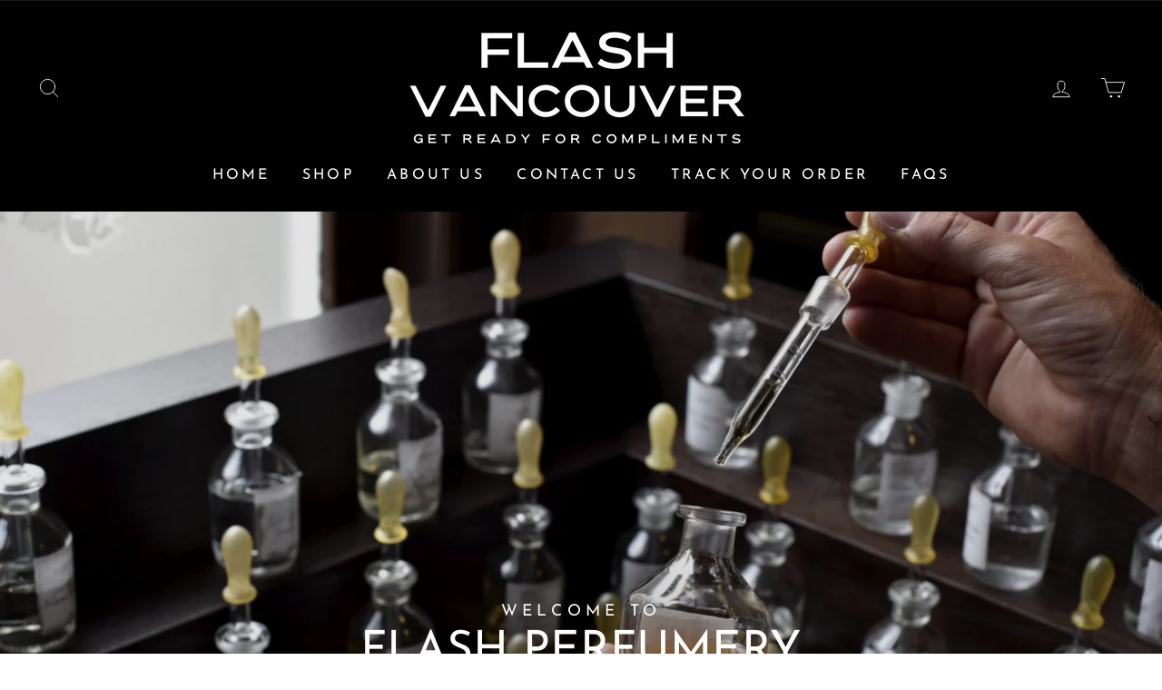

--- FILE ---
content_type: text/javascript; charset=utf-8
request_url: https://flashvancouver.com/products/moments.js
body_size: 814
content:
{"id":8035022045401,"title":"Moments","handle":"moments","description":"\u003cmeta charset=\"utf-8\"\u003e\n\u003ch3 data-open-accessibility-text-original=\"16px\"\u003e\u003cstrong data-mce-fragment=\"1\"\u003eFRAGRANCE DESCRIPTION\u003c\/strong\u003e\u003c\/h3\u003e\n\u003cp\u003e\u003cspan data-mce-fragment=\"1\"\u003eFragrance that takes you back to the good times. It is a floral woody scent with notes of Rose, Musk and Vanilla. A tribute to your most treasured moments, this is a scent you'll never want to forget.\u003c\/span\u003e\u003cbr data-mce-fragment=\"1\"\u003e\u003c\/p\u003e\n\u003ch3 data-open-accessibility-text-original=\"16px\" data-mce-fragment=\"1\"\u003e\u003cspan data-mce-fragment=\"1\"\u003e\u003cstrong data-mce-fragment=\"1\"\u003eFRAGRANCE NOTES\u003c\/strong\u003e\u003c\/span\u003e\u003c\/h3\u003e\n\u003cp data-open-accessibility-text-original=\"16px\" data-mce-fragment=\"1\"\u003e\u003cstrong data-mce-fragment=\"1\"\u003eTOP:\u003c\/strong\u003e\u003cspan data-mce-fragment=\"1\"\u003e Rose\u003c\/span\u003e\u003cbr data-mce-fragment=\"1\"\u003e\u003cstrong data-mce-fragment=\"1\"\u003eHEART:\u003c\/strong\u003e\u003cspan data-mce-fragment=\"1\"\u003e Musk\u003c\/span\u003e\u003cbr data-mce-fragment=\"1\"\u003e\u003cstrong data-mce-fragment=\"1\"\u003eBASE:\u003c\/strong\u003e\u003cspan data-mce-fragment=\"1\"\u003e Vanilla\u003c\/span\u003e\u003cbr data-mce-fragment=\"1\"\u003e\u003cbr data-mce-fragment=\"1\"\u003e\u003cbr data-mce-fragment=\"1\"\u003e\u003cimg height=\"22\" width=\"22\" alt=\"\" src=\"https:\/\/cdn.shopify.com\/s\/files\/1\/0246\/7666\/3358\/files\/worldwide_480x480.png?v=1636150872\" data-mce-src=\"https:\/\/cdn.shopify.com\/s\/files\/1\/0246\/7666\/3358\/files\/worldwide_480x480.png?v=1636150872\" data-mce-fragment=\"1\"\u003e\u003cspan data-mce-fragment=\"1\"\u003e  Handcrafted\u003c\/span\u003e\u003cbr data-mce-fragment=\"1\"\u003e\u003cimg height=\"23\" width=\"23\" src=\"https:\/\/cdn.shopify.com\/s\/files\/1\/0246\/7666\/3358\/files\/leaf_480x480.png?v=1636150926\" alt=\"\" data-mce-src=\"https:\/\/cdn.shopify.com\/s\/files\/1\/0246\/7666\/3358\/files\/leaf_480x480.png?v=1636150926\" data-mce-fragment=\"1\"\u003e\u003cspan data-mce-fragment=\"1\"\u003e  Clean, Vegan \u0026amp; Cruelty Free\u003c\/span\u003e\u003cbr data-mce-fragment=\"1\"\u003e\u003cimg height=\"23\" width=\"23\" src=\"https:\/\/cdn.shopify.com\/s\/files\/1\/0246\/7666\/3358\/files\/chemical-free_480x480.png?v=1636150954\" alt=\"\" data-mce-src=\"https:\/\/cdn.shopify.com\/s\/files\/1\/0246\/7666\/3358\/files\/chemical-free_480x480.png?v=1636150954\" data-mce-fragment=\"1\"\u003e\u003cspan data-mce-fragment=\"1\"\u003e  Paraben Free \u0026amp; No Phthalate\u003c\/span\u003e\u003c\/p\u003e","published_at":"2022-12-18T00:11:26-07:00","created_at":"2022-12-06T01:31:37-07:00","vendor":"Flash Perfumery","type":"","tags":[],"price":0,"price_min":0,"price_max":10999,"available":true,"price_varies":true,"compare_at_price":null,"compare_at_price_min":0,"compare_at_price_max":0,"compare_at_price_varies":false,"variants":[{"id":46542896038105,"title":"2ml Spray","option1":"2ml Spray","option2":null,"option3":null,"sku":null,"requires_shipping":true,"taxable":false,"featured_image":null,"available":true,"name":"Moments - 2ml Spray","public_title":"2ml Spray","options":["2ml Spray"],"price":0,"weight":0,"compare_at_price":null,"inventory_management":null,"barcode":"","requires_selling_plan":false,"selling_plan_allocations":[]},{"id":46300019884249,"title":"10ml Spray","option1":"10ml Spray","option2":null,"option3":null,"sku":null,"requires_shipping":true,"taxable":false,"featured_image":null,"available":true,"name":"Moments - 10ml Spray","public_title":"10ml Spray","options":["10ml Spray"],"price":3999,"weight":0,"compare_at_price":null,"inventory_management":null,"barcode":"","requires_selling_plan":false,"selling_plan_allocations":[]},{"id":46229420638425,"title":"50ml Spray","option1":"50ml Spray","option2":null,"option3":null,"sku":"","requires_shipping":true,"taxable":false,"featured_image":null,"available":true,"name":"Moments - 50ml Spray","public_title":"50ml Spray","options":["50ml Spray"],"price":10999,"weight":0,"compare_at_price":null,"inventory_management":null,"barcode":"","requires_selling_plan":false,"selling_plan_allocations":[]}],"images":["\/\/cdn.shopify.com\/s\/files\/1\/0639\/6090\/7993\/products\/HE.jpg_4.jpg?v=1745014364"],"featured_image":"\/\/cdn.shopify.com\/s\/files\/1\/0639\/6090\/7993\/products\/HE.jpg_4.jpg?v=1745014364","options":[{"name":"VARIANT","position":1,"values":["2ml Spray","10ml Spray","50ml Spray"]}],"url":"\/products\/moments","media":[{"alt":null,"id":32969648537817,"position":1,"preview_image":{"aspect_ratio":1.0,"height":990,"width":990,"src":"https:\/\/cdn.shopify.com\/s\/files\/1\/0639\/6090\/7993\/products\/HE.jpg_4.jpg?v=1745014364"},"aspect_ratio":1.0,"height":990,"media_type":"image","src":"https:\/\/cdn.shopify.com\/s\/files\/1\/0639\/6090\/7993\/products\/HE.jpg_4.jpg?v=1745014364","width":990},{"alt":null,"id":33025211695321,"position":2,"preview_image":{"aspect_ratio":0.563,"height":1920,"width":1080,"src":"https:\/\/cdn.shopify.com\/s\/files\/1\/0639\/6090\/7993\/products\/f2811128731549daa59f8a10c61a3228.thumbnail.0000000000.jpg?v=1680307150"},"aspect_ratio":0.563,"duration":2370,"media_type":"video","sources":[{"format":"mp4","height":480,"mime_type":"video\/mp4","url":"https:\/\/cdn.shopify.com\/videos\/c\/vp\/f2811128731549daa59f8a10c61a3228\/f2811128731549daa59f8a10c61a3228.SD-480p-1.5Mbps-13505241.mp4","width":270},{"format":"mp4","height":1080,"mime_type":"video\/mp4","url":"https:\/\/cdn.shopify.com\/videos\/c\/vp\/f2811128731549daa59f8a10c61a3228\/f2811128731549daa59f8a10c61a3228.HD-1080p-7.2Mbps-13505241.mp4","width":606},{"format":"mp4","height":720,"mime_type":"video\/mp4","url":"https:\/\/cdn.shopify.com\/videos\/c\/vp\/f2811128731549daa59f8a10c61a3228\/f2811128731549daa59f8a10c61a3228.HD-720p-4.5Mbps-13505241.mp4","width":404},{"format":"m3u8","height":1080,"mime_type":"application\/x-mpegURL","url":"https:\/\/cdn.shopify.com\/videos\/c\/vp\/f2811128731549daa59f8a10c61a3228\/f2811128731549daa59f8a10c61a3228.m3u8","width":606}]}],"requires_selling_plan":false,"selling_plan_groups":[]}

--- FILE ---
content_type: text/javascript; charset=utf-8
request_url: https://flashvancouver.com/products/intense.js
body_size: 961
content:
{"id":8034997010649,"title":"Intense","handle":"intense","description":"\u003cmeta charset=\"utf-8\"\u003e\n\u003ch3 data-mce-fragment=\"1\" data-open-accessibility-text-original=\"16px\"\u003e\u003cstrong data-mce-fragment=\"1\"\u003e\u003c\/strong\u003e\u003c\/h3\u003e\n\u003ch3 data-open-accessibility-text-original=\"16px\"\u003e\u003cstrong data-mce-fragment=\"1\"\u003eFRAGRANCE DESCRIPTION\u003c\/strong\u003e\u003c\/h3\u003e\n\u003cp data-pm-slice=\"1 1 []\"\u003eA breath of fresh air near the sea, Intense is a refreshing and invigorating fragrance. With aldehydes chords and aquatic notes, this composition represents the ideal equilibrium between freshness and sensuality to be experienced anytime, anywhere.\u003cbr\u003e\u003c\/p\u003e\n\u003cp data-mce-fragment=\"1\" data-open-accessibility-text-original=\"16px\"\u003e\u003cstrong data-mce-fragment=\"1\"\u003eTOP:\u003c\/strong\u003e\u003cspan data-mce-fragment=\"1\"\u003e Fresh Notes\u003c\/span\u003e\u003cbr data-mce-fragment=\"1\"\u003e\u003cstrong data-mce-fragment=\"1\"\u003eHEART:\u003c\/strong\u003e\u003cspan data-mce-fragment=\"1\"\u003e Sea Notes\u003c\/span\u003e\u003cbr data-mce-fragment=\"1\"\u003e\u003cstrong data-mce-fragment=\"1\"\u003eBASE:\u003c\/strong\u003e\u003cspan data-mce-fragment=\"1\"\u003e Aldehydes\u003c\/span\u003e\u003cbr data-mce-fragment=\"1\"\u003e\u003cbr data-mce-fragment=\"1\"\u003e\u003cimg data-mce-fragment=\"1\" src=\"https:\/\/cdn.shopify.com\/s\/files\/1\/0246\/7666\/3358\/files\/worldwide_480x480.png?v=1636150872\" alt=\"\" width=\"22\" height=\"22\" data-mce-src=\"https:\/\/cdn.shopify.com\/s\/files\/1\/0246\/7666\/3358\/files\/worldwide_480x480.png?v=1636150872\"\u003e\u003cspan data-mce-fragment=\"1\"\u003e  Handcrafted\u003c\/span\u003e\u003cbr data-mce-fragment=\"1\"\u003e\u003cimg data-mce-fragment=\"1\" alt=\"\" src=\"https:\/\/cdn.shopify.com\/s\/files\/1\/0246\/7666\/3358\/files\/leaf_480x480.png?v=1636150926\" width=\"23\" height=\"23\" data-mce-src=\"https:\/\/cdn.shopify.com\/s\/files\/1\/0246\/7666\/3358\/files\/leaf_480x480.png?v=1636150926\"\u003e\u003cspan data-mce-fragment=\"1\"\u003e  Clean, Vegan \u0026amp; Cruelty Free\u003c\/span\u003e\u003cbr data-mce-fragment=\"1\"\u003e\u003cimg data-mce-fragment=\"1\" alt=\"\" src=\"https:\/\/cdn.shopify.com\/s\/files\/1\/0246\/7666\/3358\/files\/chemical-free_480x480.png?v=1636150954\" width=\"23\" height=\"23\" data-mce-src=\"https:\/\/cdn.shopify.com\/s\/files\/1\/0246\/7666\/3358\/files\/chemical-free_480x480.png?v=1636150954\"\u003e\u003cspan data-mce-fragment=\"1\"\u003e  Paraben Free \u0026amp; No Phthalate\u003c\/span\u003e\u003c\/p\u003e","published_at":"2023-03-22T18:13:58-06:00","created_at":"2022-12-06T01:16:25-07:00","vendor":"Flash Perfumery","type":"","tags":[],"price":0,"price_min":0,"price_max":10999,"available":true,"price_varies":true,"compare_at_price":null,"compare_at_price_min":0,"compare_at_price_max":0,"compare_at_price_varies":false,"variants":[{"id":46542898561241,"title":"2ml Sample","option1":"2ml Sample","option2":null,"option3":null,"sku":null,"requires_shipping":true,"taxable":false,"featured_image":null,"available":true,"name":"Intense - 2ml Sample","public_title":"2ml Sample","options":["2ml Sample"],"price":0,"weight":400,"compare_at_price":null,"inventory_management":null,"barcode":"","requires_selling_plan":false,"selling_plan_allocations":[]},{"id":46300019949785,"title":"10ml Spray","option1":"10ml Spray","option2":null,"option3":null,"sku":null,"requires_shipping":true,"taxable":false,"featured_image":null,"available":true,"name":"Intense - 10ml Spray","public_title":"10ml Spray","options":["10ml Spray"],"price":3999,"weight":400,"compare_at_price":null,"inventory_management":null,"barcode":"","requires_selling_plan":false,"selling_plan_allocations":[]},{"id":46229419983065,"title":"50ml Spray","option1":"50ml Spray","option2":null,"option3":null,"sku":"","requires_shipping":true,"taxable":false,"featured_image":null,"available":true,"name":"Intense - 50ml Spray","public_title":"50ml Spray","options":["50ml Spray"],"price":10999,"weight":400,"compare_at_price":null,"inventory_management":null,"barcode":"","requires_selling_plan":false,"selling_plan_allocations":[]}],"images":["\/\/cdn.shopify.com\/s\/files\/1\/0639\/6090\/7993\/products\/IN_jpg.jpg?v=1678857709"],"featured_image":"\/\/cdn.shopify.com\/s\/files\/1\/0639\/6090\/7993\/products\/IN_jpg.jpg?v=1678857709","options":[{"name":"VARIANT","position":1,"values":["2ml Sample","10ml Spray","50ml Spray"]}],"url":"\/products\/intense","media":[{"alt":null,"id":32969634840793,"position":1,"preview_image":{"aspect_ratio":1.0,"height":990,"width":990,"src":"https:\/\/cdn.shopify.com\/s\/files\/1\/0639\/6090\/7993\/products\/IN_jpg.jpg?v=1678857709"},"aspect_ratio":1.0,"height":990,"media_type":"image","src":"https:\/\/cdn.shopify.com\/s\/files\/1\/0639\/6090\/7993\/products\/IN_jpg.jpg?v=1678857709","width":990},{"alt":null,"id":33025211629785,"position":2,"preview_image":{"aspect_ratio":0.563,"height":1920,"width":1080,"src":"https:\/\/cdn.shopify.com\/s\/files\/1\/0639\/6090\/7993\/products\/45a39d95547d4c119560f228396d1d67.thumbnail.0000000000.jpg?v=1680307106"},"aspect_ratio":0.563,"duration":2430,"media_type":"video","sources":[{"format":"mp4","height":480,"mime_type":"video\/mp4","url":"https:\/\/cdn.shopify.com\/videos\/c\/vp\/45a39d95547d4c119560f228396d1d67\/45a39d95547d4c119560f228396d1d67.SD-480p-1.5Mbps-13505228.mp4","width":270},{"format":"mp4","height":1080,"mime_type":"video\/mp4","url":"https:\/\/cdn.shopify.com\/videos\/c\/vp\/45a39d95547d4c119560f228396d1d67\/45a39d95547d4c119560f228396d1d67.HD-1080p-7.2Mbps-13505228.mp4","width":606},{"format":"mp4","height":720,"mime_type":"video\/mp4","url":"https:\/\/cdn.shopify.com\/videos\/c\/vp\/45a39d95547d4c119560f228396d1d67\/45a39d95547d4c119560f228396d1d67.HD-720p-4.5Mbps-13505228.mp4","width":404},{"format":"m3u8","height":1080,"mime_type":"application\/x-mpegURL","url":"https:\/\/cdn.shopify.com\/videos\/c\/vp\/45a39d95547d4c119560f228396d1d67\/45a39d95547d4c119560f228396d1d67.m3u8","width":606}]}],"requires_selling_plan":false,"selling_plan_groups":[]}

--- FILE ---
content_type: text/javascript; charset=utf-8
request_url: https://flashvancouver.com/products/triumph.js
body_size: 772
content:
{"id":8035009462489,"title":"Triumph","handle":"triumph","description":"\u003cmeta charset=\"utf-8\"\u003e\n\u003ch3 data-open-accessibility-text-original=\"16px\" data-mce-fragment=\"1\"\u003e\u003cstrong data-mce-fragment=\"1\"\u003eFRAGRANCE DESCRIPTION\u003c\/strong\u003e\u003c\/h3\u003e\n\u003cspan data-mce-fragment=\"1\"\u003eFragrance of strength and vision. This traditional cologne is an effortless blend of Citrus, Bergamot and Vanilla with a Woodsy Ambergris base.\u003c\/span\u003e\u003cbr data-mce-fragment=\"1\"\u003e\u003cbr data-mce-fragment=\"1\"\u003e\n\u003ch3 data-open-accessibility-text-original=\"16px\" data-mce-fragment=\"1\"\u003e\u003cspan data-mce-fragment=\"1\"\u003e\u003cstrong data-mce-fragment=\"1\"\u003eFRAGRANCE NOTES\u003c\/strong\u003e\u003c\/span\u003e\u003c\/h3\u003e\n\u003cp data-open-accessibility-text-original=\"16px\" data-mce-fragment=\"1\"\u003e\u003cstrong data-mce-fragment=\"1\"\u003eTOP:\u003c\/strong\u003e\u003cspan data-mce-fragment=\"1\"\u003e Citrus\u003c\/span\u003e\u003cbr data-mce-fragment=\"1\"\u003e\u003cstrong data-mce-fragment=\"1\"\u003eHEART:\u003c\/strong\u003e\u003cspan data-mce-fragment=\"1\"\u003e Bergamot\u003c\/span\u003e\u003cbr data-mce-fragment=\"1\"\u003e\u003cstrong data-mce-fragment=\"1\"\u003eBASE:\u003c\/strong\u003e\u003cspan data-mce-fragment=\"1\"\u003e Vanilla\u003c\/span\u003e\u003cbr data-mce-fragment=\"1\"\u003e\u003cbr data-mce-fragment=\"1\"\u003e\u003cimg height=\"22\" width=\"22\" alt=\"\" src=\"https:\/\/cdn.shopify.com\/s\/files\/1\/0246\/7666\/3358\/files\/worldwide_480x480.png?v=1636150872\" data-mce-src=\"https:\/\/cdn.shopify.com\/s\/files\/1\/0246\/7666\/3358\/files\/worldwide_480x480.png?v=1636150872\" data-mce-fragment=\"1\"\u003e\u003cspan data-mce-fragment=\"1\"\u003e  Handcrafted\u003c\/span\u003e\u003cbr data-mce-fragment=\"1\"\u003e\u003cimg height=\"23\" width=\"23\" src=\"https:\/\/cdn.shopify.com\/s\/files\/1\/0246\/7666\/3358\/files\/leaf_480x480.png?v=1636150926\" alt=\"\" data-mce-src=\"https:\/\/cdn.shopify.com\/s\/files\/1\/0246\/7666\/3358\/files\/leaf_480x480.png?v=1636150926\" data-mce-fragment=\"1\"\u003e\u003cspan data-mce-fragment=\"1\"\u003e  Clean, Vegan \u0026amp; Cruelty Free\u003c\/span\u003e\u003cbr data-mce-fragment=\"1\"\u003e\u003cimg height=\"23\" width=\"23\" src=\"https:\/\/cdn.shopify.com\/s\/files\/1\/0246\/7666\/3358\/files\/chemical-free_480x480.png?v=1636150954\" alt=\"\" data-mce-src=\"https:\/\/cdn.shopify.com\/s\/files\/1\/0246\/7666\/3358\/files\/chemical-free_480x480.png?v=1636150954\" data-mce-fragment=\"1\"\u003e\u003cspan data-mce-fragment=\"1\"\u003e  Paraben Free \u0026amp; No Phthalate\u003c\/span\u003e\u003c\/p\u003e","published_at":"2022-12-18T00:11:24-07:00","created_at":"2022-12-06T01:22:59-07:00","vendor":"Flash Perfumery","type":"","tags":[],"price":0,"price_min":0,"price_max":10999,"available":true,"price_varies":true,"compare_at_price":null,"compare_at_price_min":0,"compare_at_price_max":0,"compare_at_price_varies":false,"variants":[{"id":46542897316057,"title":"2ml Sample","option1":"2ml Sample","option2":null,"option3":null,"sku":null,"requires_shipping":true,"taxable":false,"featured_image":null,"available":true,"name":"Triumph - 2ml Sample","public_title":"2ml Sample","options":["2ml Sample"],"price":0,"weight":0,"compare_at_price":null,"inventory_management":null,"barcode":"","requires_selling_plan":false,"selling_plan_allocations":[]},{"id":46300020179161,"title":"10ml Spray","option1":"10ml Spray","option2":null,"option3":null,"sku":null,"requires_shipping":true,"taxable":false,"featured_image":null,"available":true,"name":"Triumph - 10ml Spray","public_title":"10ml Spray","options":["10ml Spray"],"price":3999,"weight":0,"compare_at_price":null,"inventory_management":null,"barcode":"","requires_selling_plan":false,"selling_plan_allocations":[]},{"id":46229421261017,"title":"50ml Spray","option1":"50ml Spray","option2":null,"option3":null,"sku":"","requires_shipping":true,"taxable":false,"featured_image":null,"available":true,"name":"Triumph - 50ml Spray","public_title":"50ml Spray","options":["50ml Spray"],"price":10999,"weight":0,"compare_at_price":null,"inventory_management":null,"barcode":"","requires_selling_plan":false,"selling_plan_allocations":[]}],"images":["\/\/cdn.shopify.com\/s\/files\/1\/0639\/6090\/7993\/products\/HE.jpg_6.jpg?v=1745014505"],"featured_image":"\/\/cdn.shopify.com\/s\/files\/1\/0639\/6090\/7993\/products\/HE.jpg_6.jpg?v=1745014505","options":[{"name":"VARIANT","position":1,"values":["2ml Sample","10ml Spray","50ml Spray"]}],"url":"\/products\/triumph","media":[{"alt":null,"id":32971998658777,"position":1,"preview_image":{"aspect_ratio":1.0,"height":990,"width":990,"src":"https:\/\/cdn.shopify.com\/s\/files\/1\/0639\/6090\/7993\/products\/HE.jpg_6.jpg?v=1745014505"},"aspect_ratio":1.0,"height":990,"media_type":"image","src":"https:\/\/cdn.shopify.com\/s\/files\/1\/0639\/6090\/7993\/products\/HE.jpg_6.jpg?v=1745014505","width":990},{"alt":null,"id":33025207238873,"position":2,"preview_image":{"aspect_ratio":0.563,"height":1920,"width":1080,"src":"https:\/\/cdn.shopify.com\/s\/files\/1\/0639\/6090\/7993\/products\/15570d43222c48f59e6d5dc0e3eaf8af.thumbnail.0000000000.jpg?v=1680306835"},"aspect_ratio":0.563,"duration":2330,"media_type":"video","sources":[{"format":"mp4","height":480,"mime_type":"video\/mp4","url":"https:\/\/cdn.shopify.com\/videos\/c\/vp\/15570d43222c48f59e6d5dc0e3eaf8af\/15570d43222c48f59e6d5dc0e3eaf8af.SD-480p-1.5Mbps-13505163.mp4","width":270},{"format":"mp4","height":1080,"mime_type":"video\/mp4","url":"https:\/\/cdn.shopify.com\/videos\/c\/vp\/15570d43222c48f59e6d5dc0e3eaf8af\/15570d43222c48f59e6d5dc0e3eaf8af.HD-1080p-7.2Mbps-13505163.mp4","width":606},{"format":"mp4","height":720,"mime_type":"video\/mp4","url":"https:\/\/cdn.shopify.com\/videos\/c\/vp\/15570d43222c48f59e6d5dc0e3eaf8af\/15570d43222c48f59e6d5dc0e3eaf8af.HD-720p-4.5Mbps-13505163.mp4","width":404},{"format":"m3u8","height":1080,"mime_type":"application\/x-mpegURL","url":"https:\/\/cdn.shopify.com\/videos\/c\/vp\/15570d43222c48f59e6d5dc0e3eaf8af\/15570d43222c48f59e6d5dc0e3eaf8af.m3u8","width":606}]}],"requires_selling_plan":false,"selling_plan_groups":[]}

--- FILE ---
content_type: text/javascript; charset=utf-8
request_url: https://flashvancouver.com/products/dessert.js
body_size: 543
content:
{"id":8059780137177,"title":"Dessert","handle":"dessert","description":"\u003cmeta charset=\"utf-8\"\u003e\n\u003ch2 data-open-accessibility-text-original=\"16px\" data-mce-fragment=\"1\"\u003e\u003cstrong data-mce-fragment=\"1\"\u003e\u003c\/strong\u003e\u003c\/h2\u003e\n\u003ch3 data-open-accessibility-text-original=\"16px\" data-mce-fragment=\"1\"\u003e\u003cstrong data-mce-fragment=\"1\"\u003eFRAGRANCE DESCRIPTION\u003c\/strong\u003e\u003c\/h3\u003e\n\u003cp data-open-accessibility-text-original=\"16px\" data-mce-fragment=\"1\"\u003eDessert is a crowd-pleaser that evokes childhood nostalgia, with notes of strawberry, whipped cream and vanilla. \u003cspan data-mce-fragment=\"1\"\u003eSweet, creamy and delicious - s\u003c\/span\u003etrawberries and whipped cream to die for. The rich flavor of this scent is something, every foodie should try.\u003cbr data-mce-fragment=\"1\"\u003e\u003cbr data-mce-fragment=\"1\"\u003e\u003c\/p\u003e\n\u003ch3 data-open-accessibility-text-original=\"16px\" data-mce-fragment=\"1\"\u003e\u003cspan data-mce-fragment=\"1\"\u003e\u003cstrong data-mce-fragment=\"1\"\u003eFRAGRANCE NOTES\u003c\/strong\u003e\u003c\/span\u003e\u003c\/h3\u003e\n\u003cp data-open-accessibility-text-original=\"16px\" data-mce-fragment=\"1\"\u003e\u003cstrong data-mce-fragment=\"1\"\u003eTOP:\u003c\/strong\u003e\u003cspan data-mce-fragment=\"1\"\u003e Strawberry\u003c\/span\u003e\u003cbr data-mce-fragment=\"1\"\u003e\u003cstrong data-mce-fragment=\"1\"\u003eHEART:\u003c\/strong\u003e\u003cspan data-mce-fragment=\"1\"\u003e Whipped Cream\u003c\/span\u003e\u003cbr data-mce-fragment=\"1\"\u003e\u003cstrong data-mce-fragment=\"1\"\u003eBASE:\u003c\/strong\u003e\u003cspan data-mce-fragment=\"1\"\u003e Vanilla\u003c\/span\u003e\u003c\/p\u003e\n\u003cp data-open-accessibility-text-original=\"16px\" data-mce-fragment=\"1\"\u003e\u003cimg src=\"https:\/\/cdn.shopify.com\/s\/files\/1\/0246\/7666\/3358\/files\/worldwide_480x480.png?v=1636150872\" alt=\"\" width=\"22\" height=\"22\" data-mce-fragment=\"1\"\u003e\u003cspan data-mce-fragment=\"1\"\u003e  Handcrafted\u003c\/span\u003e\u003cbr data-mce-fragment=\"1\"\u003e\u003cimg alt=\"\" src=\"https:\/\/cdn.shopify.com\/s\/files\/1\/0246\/7666\/3358\/files\/leaf_480x480.png?v=1636150926\" width=\"23\" height=\"23\" data-mce-fragment=\"1\"\u003e\u003cspan data-mce-fragment=\"1\"\u003e  Clean, Vegan \u0026amp; Cruelty Free\u003c\/span\u003e\u003cbr data-mce-fragment=\"1\"\u003e\u003cimg alt=\"\" src=\"https:\/\/cdn.shopify.com\/s\/files\/1\/0246\/7666\/3358\/files\/chemical-free_480x480.png?v=1636150954\" width=\"23\" height=\"23\" data-mce-fragment=\"1\"\u003e\u003cspan data-mce-fragment=\"1\"\u003e  Paraben Free \u0026amp; No Phthalate\u003c\/span\u003e\u003c\/p\u003e","published_at":"2022-12-19T10:00:19-07:00","created_at":"2022-12-19T10:00:15-07:00","vendor":"Flash Perfumery","type":"","tags":[],"price":0,"price_min":0,"price_max":10999,"available":true,"price_varies":true,"compare_at_price":null,"compare_at_price_min":0,"compare_at_price_max":0,"compare_at_price_varies":false,"variants":[{"id":46542895022297,"title":"2ml Sample","option1":"2ml Sample","option2":null,"option3":null,"sku":null,"requires_shipping":true,"taxable":false,"featured_image":null,"available":true,"name":"Dessert - 2ml Sample","public_title":"2ml Sample","options":["2ml Sample"],"price":0,"weight":0,"compare_at_price":null,"inventory_management":null,"barcode":"","requires_selling_plan":false,"selling_plan_allocations":[]},{"id":46300020211929,"title":"10ml Spray","option1":"10ml Spray","option2":null,"option3":null,"sku":null,"requires_shipping":true,"taxable":false,"featured_image":null,"available":true,"name":"Dessert - 10ml Spray","public_title":"10ml Spray","options":["10ml Spray"],"price":3999,"weight":0,"compare_at_price":null,"inventory_management":null,"barcode":"","requires_selling_plan":false,"selling_plan_allocations":[]},{"id":46229419786457,"title":"50ml Spray","option1":"50ml Spray","option2":null,"option3":null,"sku":"","requires_shipping":true,"taxable":false,"featured_image":null,"available":true,"name":"Dessert - 50ml Spray","public_title":"50ml Spray","options":["50ml Spray"],"price":10999,"weight":0,"compare_at_price":null,"inventory_management":null,"barcode":"","requires_selling_plan":false,"selling_plan_allocations":[]}],"images":["\/\/cdn.shopify.com\/s\/files\/1\/0639\/6090\/7993\/products\/HE.jpg_3.jpg?v=1745014229"],"featured_image":"\/\/cdn.shopify.com\/s\/files\/1\/0639\/6090\/7993\/products\/HE.jpg_3.jpg?v=1745014229","options":[{"name":"VARIANT","position":1,"values":["2ml Sample","10ml Spray","50ml Spray"]}],"url":"\/products\/dessert","media":[{"alt":null,"id":32969647259865,"position":1,"preview_image":{"aspect_ratio":1.0,"height":990,"width":990,"src":"https:\/\/cdn.shopify.com\/s\/files\/1\/0639\/6090\/7993\/products\/HE.jpg_3.jpg?v=1745014229"},"aspect_ratio":1.0,"height":990,"media_type":"image","src":"https:\/\/cdn.shopify.com\/s\/files\/1\/0639\/6090\/7993\/products\/HE.jpg_3.jpg?v=1745014229","width":990},{"alt":null,"id":33025209106649,"position":2,"preview_image":{"aspect_ratio":0.563,"height":1920,"width":1080,"src":"https:\/\/cdn.shopify.com\/s\/files\/1\/0639\/6090\/7993\/products\/e81651c551a34ff6a8f423b200343398.thumbnail.0000000000.jpg?v=1680306980"},"aspect_ratio":0.563,"duration":2300,"media_type":"video","sources":[{"format":"mp4","height":480,"mime_type":"video\/mp4","url":"https:\/\/cdn.shopify.com\/videos\/c\/vp\/e81651c551a34ff6a8f423b200343398\/e81651c551a34ff6a8f423b200343398.SD-480p-1.5Mbps-13505191.mp4","width":270},{"format":"mp4","height":1080,"mime_type":"video\/mp4","url":"https:\/\/cdn.shopify.com\/videos\/c\/vp\/e81651c551a34ff6a8f423b200343398\/e81651c551a34ff6a8f423b200343398.HD-1080p-7.2Mbps-13505191.mp4","width":606},{"format":"mp4","height":720,"mime_type":"video\/mp4","url":"https:\/\/cdn.shopify.com\/videos\/c\/vp\/e81651c551a34ff6a8f423b200343398\/e81651c551a34ff6a8f423b200343398.HD-720p-4.5Mbps-13505191.mp4","width":404},{"format":"m3u8","height":1080,"mime_type":"application\/x-mpegURL","url":"https:\/\/cdn.shopify.com\/videos\/c\/vp\/e81651c551a34ff6a8f423b200343398\/e81651c551a34ff6a8f423b200343398.m3u8","width":606}]}],"requires_selling_plan":false,"selling_plan_groups":[]}

--- FILE ---
content_type: text/javascript; charset=utf-8
request_url: https://flashvancouver.com/products/wilderness.js
body_size: 995
content:
{"id":8034944614617,"title":"Wilderness","handle":"wilderness","description":"\u003cp\u003e \u003c\/p\u003e\n\u003ch3 data-open-accessibility-text-original=\"16px\" data-mce-fragment=\"1\"\u003e\u003cstrong data-mce-fragment=\"1\"\u003eFRAGRANCE DESCRIPTION\u003c\/strong\u003e\u003c\/h3\u003e\n\u003cp\u003e\u003cspan data-mce-fragment=\"1\"\u003eExotic and smoky scent composed of rare Oud, Cardamom and Vetiver. This particular Oud originates from the Central Asia, where aromatic trees are prized for their lush wood and exotic properties. The composition culminates with a lingering, sensual Cardamom.\u003c\/span\u003e\u003cbr data-mce-fragment=\"1\"\u003e\u003cbr data-mce-fragment=\"1\"\u003e\u003c\/p\u003e\n\u003ch3 data-open-accessibility-text-original=\"16px\" data-mce-fragment=\"1\"\u003e\u003cspan data-mce-fragment=\"1\"\u003e\u003cstrong data-mce-fragment=\"1\"\u003eFRAGRANCE NOTES\u003c\/strong\u003e\u003c\/span\u003e\u003c\/h3\u003e\n\u003cp data-open-accessibility-text-original=\"16px\" data-mce-fragment=\"1\"\u003e\u003cstrong data-mce-fragment=\"1\"\u003eTOP:\u003c\/strong\u003e\u003cspan data-mce-fragment=\"1\"\u003e Oud\u003c\/span\u003e\u003cbr data-mce-fragment=\"1\"\u003e\u003cstrong data-mce-fragment=\"1\"\u003eHEART:\u003c\/strong\u003e\u003cspan data-mce-fragment=\"1\"\u003e Cardamom\u003c\/span\u003e\u003cbr data-mce-fragment=\"1\"\u003e\u003cstrong data-mce-fragment=\"1\"\u003eBASE:\u003c\/strong\u003e\u003cspan data-mce-fragment=\"1\"\u003e Vetiver\u003c\/span\u003e\u003cbr data-mce-fragment=\"1\"\u003e\u003cbr data-mce-fragment=\"1\"\u003e\u003cimg height=\"22\" width=\"22\" alt=\"\" src=\"https:\/\/cdn.shopify.com\/s\/files\/1\/0246\/7666\/3358\/files\/worldwide_480x480.png?v=1636150872\" data-mce-fragment=\"1\" data-mce-src=\"https:\/\/cdn.shopify.com\/s\/files\/1\/0246\/7666\/3358\/files\/worldwide_480x480.png?v=1636150872\"\u003e\u003cspan data-mce-fragment=\"1\"\u003e  Handcrafted\u003c\/span\u003e\u003cbr data-mce-fragment=\"1\"\u003e\u003cimg height=\"23\" width=\"23\" src=\"https:\/\/cdn.shopify.com\/s\/files\/1\/0246\/7666\/3358\/files\/leaf_480x480.png?v=1636150926\" alt=\"\" data-mce-fragment=\"1\" data-mce-src=\"https:\/\/cdn.shopify.com\/s\/files\/1\/0246\/7666\/3358\/files\/leaf_480x480.png?v=1636150926\"\u003e\u003cspan data-mce-fragment=\"1\"\u003e  Clean, Vegan \u0026amp; Cruelty Free\u003c\/span\u003e\u003cbr data-mce-fragment=\"1\"\u003e\u003cimg height=\"23\" width=\"23\" src=\"https:\/\/cdn.shopify.com\/s\/files\/1\/0246\/7666\/3358\/files\/chemical-free_480x480.png?v=1636150954\" alt=\"\" data-mce-fragment=\"1\" data-mce-src=\"https:\/\/cdn.shopify.com\/s\/files\/1\/0246\/7666\/3358\/files\/chemical-free_480x480.png?v=1636150954\"\u003e\u003cspan data-mce-fragment=\"1\"\u003e  Paraben Free \u0026amp; No Phthalate\u003c\/span\u003e\u003c\/p\u003e","published_at":"2022-12-18T00:11:20-07:00","created_at":"2022-12-06T00:53:23-07:00","vendor":"Flash Perfumery","type":"","tags":[],"price":0,"price_min":0,"price_max":10999,"available":true,"price_varies":true,"compare_at_price":null,"compare_at_price_min":0,"compare_at_price_max":0,"compare_at_price_varies":false,"variants":[{"id":46542899413209,"title":"2ml Sample","option1":"2ml Sample","option2":null,"option3":null,"sku":null,"requires_shipping":true,"taxable":false,"featured_image":null,"available":true,"name":"Wilderness - 2ml Sample","public_title":"2ml Sample","options":["2ml Sample"],"price":0,"weight":300,"compare_at_price":null,"inventory_management":null,"barcode":"","requires_selling_plan":false,"selling_plan_allocations":[]},{"id":46300019917017,"title":"10ml Spray","option1":"10ml Spray","option2":null,"option3":null,"sku":null,"requires_shipping":true,"taxable":false,"featured_image":null,"available":true,"name":"Wilderness - 10ml Spray","public_title":"10ml Spray","options":["10ml Spray"],"price":3999,"weight":300,"compare_at_price":null,"inventory_management":null,"barcode":"","requires_selling_plan":false,"selling_plan_allocations":[]},{"id":46229421785305,"title":"50ml Spray","option1":"50ml Spray","option2":null,"option3":null,"sku":"","requires_shipping":true,"taxable":false,"featured_image":null,"available":true,"name":"Wilderness - 50ml Spray","public_title":"50ml Spray","options":["50ml Spray"],"price":10999,"weight":300,"compare_at_price":null,"inventory_management":null,"barcode":"","requires_selling_plan":false,"selling_plan_allocations":[]}],"images":["\/\/cdn.shopify.com\/s\/files\/1\/0639\/6090\/7993\/products\/Wilderness_1_25fdf88d-5e54-47f9-9509-74d6a42a5675_1.jpg?v=1745014705"],"featured_image":"\/\/cdn.shopify.com\/s\/files\/1\/0639\/6090\/7993\/products\/Wilderness_1_25fdf88d-5e54-47f9-9509-74d6a42a5675_1.jpg?v=1745014705","options":[{"name":"VARIANT","position":1,"values":["2ml Sample","10ml Spray","50ml Spray"]}],"url":"\/products\/wilderness","media":[{"alt":null,"id":32969260433625,"position":1,"preview_image":{"aspect_ratio":1.0,"height":990,"width":990,"src":"https:\/\/cdn.shopify.com\/s\/files\/1\/0639\/6090\/7993\/products\/Wilderness_1_25fdf88d-5e54-47f9-9509-74d6a42a5675_1.jpg?v=1745014705"},"aspect_ratio":1.0,"height":990,"media_type":"image","src":"https:\/\/cdn.shopify.com\/s\/files\/1\/0639\/6090\/7993\/products\/Wilderness_1_25fdf88d-5e54-47f9-9509-74d6a42a5675_1.jpg?v=1745014705","width":990},{"alt":null,"id":33025204355289,"position":2,"preview_image":{"aspect_ratio":0.563,"height":1920,"width":1080,"src":"https:\/\/cdn.shopify.com\/s\/files\/1\/0639\/6090\/7993\/products\/a27842ecb0da4a8a9281b3aebd1eb3d1.thumbnail.0000000000.jpg?v=1680306661"},"aspect_ratio":0.563,"duration":2350,"media_type":"video","sources":[{"format":"mp4","height":480,"mime_type":"video\/mp4","url":"https:\/\/cdn.shopify.com\/videos\/c\/vp\/a27842ecb0da4a8a9281b3aebd1eb3d1\/a27842ecb0da4a8a9281b3aebd1eb3d1.SD-480p-1.5Mbps-13505136.mp4","width":270},{"format":"mp4","height":1080,"mime_type":"video\/mp4","url":"https:\/\/cdn.shopify.com\/videos\/c\/vp\/a27842ecb0da4a8a9281b3aebd1eb3d1\/a27842ecb0da4a8a9281b3aebd1eb3d1.HD-1080p-7.2Mbps-13505136.mp4","width":606},{"format":"mp4","height":720,"mime_type":"video\/mp4","url":"https:\/\/cdn.shopify.com\/videos\/c\/vp\/a27842ecb0da4a8a9281b3aebd1eb3d1\/a27842ecb0da4a8a9281b3aebd1eb3d1.HD-720p-4.5Mbps-13505136.mp4","width":404},{"format":"m3u8","height":1080,"mime_type":"application\/x-mpegURL","url":"https:\/\/cdn.shopify.com\/videos\/c\/vp\/a27842ecb0da4a8a9281b3aebd1eb3d1\/a27842ecb0da4a8a9281b3aebd1eb3d1.m3u8","width":606}]}],"requires_selling_plan":false,"selling_plan_groups":[]}

--- FILE ---
content_type: text/javascript; charset=utf-8
request_url: https://flashvancouver.com/products/triumph.js
body_size: 474
content:
{"id":8035009462489,"title":"Triumph","handle":"triumph","description":"\u003cmeta charset=\"utf-8\"\u003e\n\u003ch3 data-open-accessibility-text-original=\"16px\" data-mce-fragment=\"1\"\u003e\u003cstrong data-mce-fragment=\"1\"\u003eFRAGRANCE DESCRIPTION\u003c\/strong\u003e\u003c\/h3\u003e\n\u003cspan data-mce-fragment=\"1\"\u003eFragrance of strength and vision. This traditional cologne is an effortless blend of Citrus, Bergamot and Vanilla with a Woodsy Ambergris base.\u003c\/span\u003e\u003cbr data-mce-fragment=\"1\"\u003e\u003cbr data-mce-fragment=\"1\"\u003e\n\u003ch3 data-open-accessibility-text-original=\"16px\" data-mce-fragment=\"1\"\u003e\u003cspan data-mce-fragment=\"1\"\u003e\u003cstrong data-mce-fragment=\"1\"\u003eFRAGRANCE NOTES\u003c\/strong\u003e\u003c\/span\u003e\u003c\/h3\u003e\n\u003cp data-open-accessibility-text-original=\"16px\" data-mce-fragment=\"1\"\u003e\u003cstrong data-mce-fragment=\"1\"\u003eTOP:\u003c\/strong\u003e\u003cspan data-mce-fragment=\"1\"\u003e Citrus\u003c\/span\u003e\u003cbr data-mce-fragment=\"1\"\u003e\u003cstrong data-mce-fragment=\"1\"\u003eHEART:\u003c\/strong\u003e\u003cspan data-mce-fragment=\"1\"\u003e Bergamot\u003c\/span\u003e\u003cbr data-mce-fragment=\"1\"\u003e\u003cstrong data-mce-fragment=\"1\"\u003eBASE:\u003c\/strong\u003e\u003cspan data-mce-fragment=\"1\"\u003e Vanilla\u003c\/span\u003e\u003cbr data-mce-fragment=\"1\"\u003e\u003cbr data-mce-fragment=\"1\"\u003e\u003cimg height=\"22\" width=\"22\" alt=\"\" src=\"https:\/\/cdn.shopify.com\/s\/files\/1\/0246\/7666\/3358\/files\/worldwide_480x480.png?v=1636150872\" data-mce-src=\"https:\/\/cdn.shopify.com\/s\/files\/1\/0246\/7666\/3358\/files\/worldwide_480x480.png?v=1636150872\" data-mce-fragment=\"1\"\u003e\u003cspan data-mce-fragment=\"1\"\u003e  Handcrafted\u003c\/span\u003e\u003cbr data-mce-fragment=\"1\"\u003e\u003cimg height=\"23\" width=\"23\" src=\"https:\/\/cdn.shopify.com\/s\/files\/1\/0246\/7666\/3358\/files\/leaf_480x480.png?v=1636150926\" alt=\"\" data-mce-src=\"https:\/\/cdn.shopify.com\/s\/files\/1\/0246\/7666\/3358\/files\/leaf_480x480.png?v=1636150926\" data-mce-fragment=\"1\"\u003e\u003cspan data-mce-fragment=\"1\"\u003e  Clean, Vegan \u0026amp; Cruelty Free\u003c\/span\u003e\u003cbr data-mce-fragment=\"1\"\u003e\u003cimg height=\"23\" width=\"23\" src=\"https:\/\/cdn.shopify.com\/s\/files\/1\/0246\/7666\/3358\/files\/chemical-free_480x480.png?v=1636150954\" alt=\"\" data-mce-src=\"https:\/\/cdn.shopify.com\/s\/files\/1\/0246\/7666\/3358\/files\/chemical-free_480x480.png?v=1636150954\" data-mce-fragment=\"1\"\u003e\u003cspan data-mce-fragment=\"1\"\u003e  Paraben Free \u0026amp; No Phthalate\u003c\/span\u003e\u003c\/p\u003e","published_at":"2022-12-18T00:11:24-07:00","created_at":"2022-12-06T01:22:59-07:00","vendor":"Flash Perfumery","type":"","tags":[],"price":0,"price_min":0,"price_max":10999,"available":true,"price_varies":true,"compare_at_price":null,"compare_at_price_min":0,"compare_at_price_max":0,"compare_at_price_varies":false,"variants":[{"id":46542897316057,"title":"2ml Sample","option1":"2ml Sample","option2":null,"option3":null,"sku":null,"requires_shipping":true,"taxable":false,"featured_image":null,"available":true,"name":"Triumph - 2ml Sample","public_title":"2ml Sample","options":["2ml Sample"],"price":0,"weight":0,"compare_at_price":null,"inventory_management":null,"barcode":"","requires_selling_plan":false,"selling_plan_allocations":[]},{"id":46300020179161,"title":"10ml Spray","option1":"10ml Spray","option2":null,"option3":null,"sku":null,"requires_shipping":true,"taxable":false,"featured_image":null,"available":true,"name":"Triumph - 10ml Spray","public_title":"10ml Spray","options":["10ml Spray"],"price":3999,"weight":0,"compare_at_price":null,"inventory_management":null,"barcode":"","requires_selling_plan":false,"selling_plan_allocations":[]},{"id":46229421261017,"title":"50ml Spray","option1":"50ml Spray","option2":null,"option3":null,"sku":"","requires_shipping":true,"taxable":false,"featured_image":null,"available":true,"name":"Triumph - 50ml Spray","public_title":"50ml Spray","options":["50ml Spray"],"price":10999,"weight":0,"compare_at_price":null,"inventory_management":null,"barcode":"","requires_selling_plan":false,"selling_plan_allocations":[]}],"images":["\/\/cdn.shopify.com\/s\/files\/1\/0639\/6090\/7993\/products\/HE.jpg_6.jpg?v=1745014505"],"featured_image":"\/\/cdn.shopify.com\/s\/files\/1\/0639\/6090\/7993\/products\/HE.jpg_6.jpg?v=1745014505","options":[{"name":"VARIANT","position":1,"values":["2ml Sample","10ml Spray","50ml Spray"]}],"url":"\/products\/triumph","media":[{"alt":null,"id":32971998658777,"position":1,"preview_image":{"aspect_ratio":1.0,"height":990,"width":990,"src":"https:\/\/cdn.shopify.com\/s\/files\/1\/0639\/6090\/7993\/products\/HE.jpg_6.jpg?v=1745014505"},"aspect_ratio":1.0,"height":990,"media_type":"image","src":"https:\/\/cdn.shopify.com\/s\/files\/1\/0639\/6090\/7993\/products\/HE.jpg_6.jpg?v=1745014505","width":990},{"alt":null,"id":33025207238873,"position":2,"preview_image":{"aspect_ratio":0.563,"height":1920,"width":1080,"src":"https:\/\/cdn.shopify.com\/s\/files\/1\/0639\/6090\/7993\/products\/15570d43222c48f59e6d5dc0e3eaf8af.thumbnail.0000000000.jpg?v=1680306835"},"aspect_ratio":0.563,"duration":2330,"media_type":"video","sources":[{"format":"mp4","height":480,"mime_type":"video\/mp4","url":"https:\/\/cdn.shopify.com\/videos\/c\/vp\/15570d43222c48f59e6d5dc0e3eaf8af\/15570d43222c48f59e6d5dc0e3eaf8af.SD-480p-1.5Mbps-13505163.mp4","width":270},{"format":"mp4","height":1080,"mime_type":"video\/mp4","url":"https:\/\/cdn.shopify.com\/videos\/c\/vp\/15570d43222c48f59e6d5dc0e3eaf8af\/15570d43222c48f59e6d5dc0e3eaf8af.HD-1080p-7.2Mbps-13505163.mp4","width":606},{"format":"mp4","height":720,"mime_type":"video\/mp4","url":"https:\/\/cdn.shopify.com\/videos\/c\/vp\/15570d43222c48f59e6d5dc0e3eaf8af\/15570d43222c48f59e6d5dc0e3eaf8af.HD-720p-4.5Mbps-13505163.mp4","width":404},{"format":"m3u8","height":1080,"mime_type":"application\/x-mpegURL","url":"https:\/\/cdn.shopify.com\/videos\/c\/vp\/15570d43222c48f59e6d5dc0e3eaf8af\/15570d43222c48f59e6d5dc0e3eaf8af.m3u8","width":606}]}],"requires_selling_plan":false,"selling_plan_groups":[]}

--- FILE ---
content_type: text/javascript; charset=utf-8
request_url: https://flashvancouver.com/products/dessert.js
body_size: 1434
content:
{"id":8059780137177,"title":"Dessert","handle":"dessert","description":"\u003cmeta charset=\"utf-8\"\u003e\n\u003ch2 data-open-accessibility-text-original=\"16px\" data-mce-fragment=\"1\"\u003e\u003cstrong data-mce-fragment=\"1\"\u003e\u003c\/strong\u003e\u003c\/h2\u003e\n\u003ch3 data-open-accessibility-text-original=\"16px\" data-mce-fragment=\"1\"\u003e\u003cstrong data-mce-fragment=\"1\"\u003eFRAGRANCE DESCRIPTION\u003c\/strong\u003e\u003c\/h3\u003e\n\u003cp data-open-accessibility-text-original=\"16px\" data-mce-fragment=\"1\"\u003eDessert is a crowd-pleaser that evokes childhood nostalgia, with notes of strawberry, whipped cream and vanilla. \u003cspan data-mce-fragment=\"1\"\u003eSweet, creamy and delicious - s\u003c\/span\u003etrawberries and whipped cream to die for. The rich flavor of this scent is something, every foodie should try.\u003cbr data-mce-fragment=\"1\"\u003e\u003cbr data-mce-fragment=\"1\"\u003e\u003c\/p\u003e\n\u003ch3 data-open-accessibility-text-original=\"16px\" data-mce-fragment=\"1\"\u003e\u003cspan data-mce-fragment=\"1\"\u003e\u003cstrong data-mce-fragment=\"1\"\u003eFRAGRANCE NOTES\u003c\/strong\u003e\u003c\/span\u003e\u003c\/h3\u003e\n\u003cp data-open-accessibility-text-original=\"16px\" data-mce-fragment=\"1\"\u003e\u003cstrong data-mce-fragment=\"1\"\u003eTOP:\u003c\/strong\u003e\u003cspan data-mce-fragment=\"1\"\u003e Strawberry\u003c\/span\u003e\u003cbr data-mce-fragment=\"1\"\u003e\u003cstrong data-mce-fragment=\"1\"\u003eHEART:\u003c\/strong\u003e\u003cspan data-mce-fragment=\"1\"\u003e Whipped Cream\u003c\/span\u003e\u003cbr data-mce-fragment=\"1\"\u003e\u003cstrong data-mce-fragment=\"1\"\u003eBASE:\u003c\/strong\u003e\u003cspan data-mce-fragment=\"1\"\u003e Vanilla\u003c\/span\u003e\u003c\/p\u003e\n\u003cp data-open-accessibility-text-original=\"16px\" data-mce-fragment=\"1\"\u003e\u003cimg src=\"https:\/\/cdn.shopify.com\/s\/files\/1\/0246\/7666\/3358\/files\/worldwide_480x480.png?v=1636150872\" alt=\"\" width=\"22\" height=\"22\" data-mce-fragment=\"1\"\u003e\u003cspan data-mce-fragment=\"1\"\u003e  Handcrafted\u003c\/span\u003e\u003cbr data-mce-fragment=\"1\"\u003e\u003cimg alt=\"\" src=\"https:\/\/cdn.shopify.com\/s\/files\/1\/0246\/7666\/3358\/files\/leaf_480x480.png?v=1636150926\" width=\"23\" height=\"23\" data-mce-fragment=\"1\"\u003e\u003cspan data-mce-fragment=\"1\"\u003e  Clean, Vegan \u0026amp; Cruelty Free\u003c\/span\u003e\u003cbr data-mce-fragment=\"1\"\u003e\u003cimg alt=\"\" src=\"https:\/\/cdn.shopify.com\/s\/files\/1\/0246\/7666\/3358\/files\/chemical-free_480x480.png?v=1636150954\" width=\"23\" height=\"23\" data-mce-fragment=\"1\"\u003e\u003cspan data-mce-fragment=\"1\"\u003e  Paraben Free \u0026amp; No Phthalate\u003c\/span\u003e\u003c\/p\u003e","published_at":"2022-12-19T10:00:19-07:00","created_at":"2022-12-19T10:00:15-07:00","vendor":"Flash Perfumery","type":"","tags":[],"price":0,"price_min":0,"price_max":10999,"available":true,"price_varies":true,"compare_at_price":null,"compare_at_price_min":0,"compare_at_price_max":0,"compare_at_price_varies":false,"variants":[{"id":46542895022297,"title":"2ml Sample","option1":"2ml Sample","option2":null,"option3":null,"sku":null,"requires_shipping":true,"taxable":false,"featured_image":null,"available":true,"name":"Dessert - 2ml Sample","public_title":"2ml Sample","options":["2ml Sample"],"price":0,"weight":0,"compare_at_price":null,"inventory_management":null,"barcode":"","requires_selling_plan":false,"selling_plan_allocations":[]},{"id":46300020211929,"title":"10ml Spray","option1":"10ml Spray","option2":null,"option3":null,"sku":null,"requires_shipping":true,"taxable":false,"featured_image":null,"available":true,"name":"Dessert - 10ml Spray","public_title":"10ml Spray","options":["10ml Spray"],"price":3999,"weight":0,"compare_at_price":null,"inventory_management":null,"barcode":"","requires_selling_plan":false,"selling_plan_allocations":[]},{"id":46229419786457,"title":"50ml Spray","option1":"50ml Spray","option2":null,"option3":null,"sku":"","requires_shipping":true,"taxable":false,"featured_image":null,"available":true,"name":"Dessert - 50ml Spray","public_title":"50ml Spray","options":["50ml Spray"],"price":10999,"weight":0,"compare_at_price":null,"inventory_management":null,"barcode":"","requires_selling_plan":false,"selling_plan_allocations":[]}],"images":["\/\/cdn.shopify.com\/s\/files\/1\/0639\/6090\/7993\/products\/HE.jpg_3.jpg?v=1745014229"],"featured_image":"\/\/cdn.shopify.com\/s\/files\/1\/0639\/6090\/7993\/products\/HE.jpg_3.jpg?v=1745014229","options":[{"name":"VARIANT","position":1,"values":["2ml Sample","10ml Spray","50ml Spray"]}],"url":"\/products\/dessert","media":[{"alt":null,"id":32969647259865,"position":1,"preview_image":{"aspect_ratio":1.0,"height":990,"width":990,"src":"https:\/\/cdn.shopify.com\/s\/files\/1\/0639\/6090\/7993\/products\/HE.jpg_3.jpg?v=1745014229"},"aspect_ratio":1.0,"height":990,"media_type":"image","src":"https:\/\/cdn.shopify.com\/s\/files\/1\/0639\/6090\/7993\/products\/HE.jpg_3.jpg?v=1745014229","width":990},{"alt":null,"id":33025209106649,"position":2,"preview_image":{"aspect_ratio":0.563,"height":1920,"width":1080,"src":"https:\/\/cdn.shopify.com\/s\/files\/1\/0639\/6090\/7993\/products\/e81651c551a34ff6a8f423b200343398.thumbnail.0000000000.jpg?v=1680306980"},"aspect_ratio":0.563,"duration":2300,"media_type":"video","sources":[{"format":"mp4","height":480,"mime_type":"video\/mp4","url":"https:\/\/cdn.shopify.com\/videos\/c\/vp\/e81651c551a34ff6a8f423b200343398\/e81651c551a34ff6a8f423b200343398.SD-480p-1.5Mbps-13505191.mp4","width":270},{"format":"mp4","height":1080,"mime_type":"video\/mp4","url":"https:\/\/cdn.shopify.com\/videos\/c\/vp\/e81651c551a34ff6a8f423b200343398\/e81651c551a34ff6a8f423b200343398.HD-1080p-7.2Mbps-13505191.mp4","width":606},{"format":"mp4","height":720,"mime_type":"video\/mp4","url":"https:\/\/cdn.shopify.com\/videos\/c\/vp\/e81651c551a34ff6a8f423b200343398\/e81651c551a34ff6a8f423b200343398.HD-720p-4.5Mbps-13505191.mp4","width":404},{"format":"m3u8","height":1080,"mime_type":"application\/x-mpegURL","url":"https:\/\/cdn.shopify.com\/videos\/c\/vp\/e81651c551a34ff6a8f423b200343398\/e81651c551a34ff6a8f423b200343398.m3u8","width":606}]}],"requires_selling_plan":false,"selling_plan_groups":[]}

--- FILE ---
content_type: text/javascript; charset=utf-8
request_url: https://flashvancouver.com/products/wilderness.js
body_size: 1445
content:
{"id":8034944614617,"title":"Wilderness","handle":"wilderness","description":"\u003cp\u003e \u003c\/p\u003e\n\u003ch3 data-open-accessibility-text-original=\"16px\" data-mce-fragment=\"1\"\u003e\u003cstrong data-mce-fragment=\"1\"\u003eFRAGRANCE DESCRIPTION\u003c\/strong\u003e\u003c\/h3\u003e\n\u003cp\u003e\u003cspan data-mce-fragment=\"1\"\u003eExotic and smoky scent composed of rare Oud, Cardamom and Vetiver. This particular Oud originates from the Central Asia, where aromatic trees are prized for their lush wood and exotic properties. The composition culminates with a lingering, sensual Cardamom.\u003c\/span\u003e\u003cbr data-mce-fragment=\"1\"\u003e\u003cbr data-mce-fragment=\"1\"\u003e\u003c\/p\u003e\n\u003ch3 data-open-accessibility-text-original=\"16px\" data-mce-fragment=\"1\"\u003e\u003cspan data-mce-fragment=\"1\"\u003e\u003cstrong data-mce-fragment=\"1\"\u003eFRAGRANCE NOTES\u003c\/strong\u003e\u003c\/span\u003e\u003c\/h3\u003e\n\u003cp data-open-accessibility-text-original=\"16px\" data-mce-fragment=\"1\"\u003e\u003cstrong data-mce-fragment=\"1\"\u003eTOP:\u003c\/strong\u003e\u003cspan data-mce-fragment=\"1\"\u003e Oud\u003c\/span\u003e\u003cbr data-mce-fragment=\"1\"\u003e\u003cstrong data-mce-fragment=\"1\"\u003eHEART:\u003c\/strong\u003e\u003cspan data-mce-fragment=\"1\"\u003e Cardamom\u003c\/span\u003e\u003cbr data-mce-fragment=\"1\"\u003e\u003cstrong data-mce-fragment=\"1\"\u003eBASE:\u003c\/strong\u003e\u003cspan data-mce-fragment=\"1\"\u003e Vetiver\u003c\/span\u003e\u003cbr data-mce-fragment=\"1\"\u003e\u003cbr data-mce-fragment=\"1\"\u003e\u003cimg height=\"22\" width=\"22\" alt=\"\" src=\"https:\/\/cdn.shopify.com\/s\/files\/1\/0246\/7666\/3358\/files\/worldwide_480x480.png?v=1636150872\" data-mce-fragment=\"1\" data-mce-src=\"https:\/\/cdn.shopify.com\/s\/files\/1\/0246\/7666\/3358\/files\/worldwide_480x480.png?v=1636150872\"\u003e\u003cspan data-mce-fragment=\"1\"\u003e  Handcrafted\u003c\/span\u003e\u003cbr data-mce-fragment=\"1\"\u003e\u003cimg height=\"23\" width=\"23\" src=\"https:\/\/cdn.shopify.com\/s\/files\/1\/0246\/7666\/3358\/files\/leaf_480x480.png?v=1636150926\" alt=\"\" data-mce-fragment=\"1\" data-mce-src=\"https:\/\/cdn.shopify.com\/s\/files\/1\/0246\/7666\/3358\/files\/leaf_480x480.png?v=1636150926\"\u003e\u003cspan data-mce-fragment=\"1\"\u003e  Clean, Vegan \u0026amp; Cruelty Free\u003c\/span\u003e\u003cbr data-mce-fragment=\"1\"\u003e\u003cimg height=\"23\" width=\"23\" src=\"https:\/\/cdn.shopify.com\/s\/files\/1\/0246\/7666\/3358\/files\/chemical-free_480x480.png?v=1636150954\" alt=\"\" data-mce-fragment=\"1\" data-mce-src=\"https:\/\/cdn.shopify.com\/s\/files\/1\/0246\/7666\/3358\/files\/chemical-free_480x480.png?v=1636150954\"\u003e\u003cspan data-mce-fragment=\"1\"\u003e  Paraben Free \u0026amp; No Phthalate\u003c\/span\u003e\u003c\/p\u003e","published_at":"2022-12-18T00:11:20-07:00","created_at":"2022-12-06T00:53:23-07:00","vendor":"Flash Perfumery","type":"","tags":[],"price":0,"price_min":0,"price_max":10999,"available":true,"price_varies":true,"compare_at_price":null,"compare_at_price_min":0,"compare_at_price_max":0,"compare_at_price_varies":false,"variants":[{"id":46542899413209,"title":"2ml Sample","option1":"2ml Sample","option2":null,"option3":null,"sku":null,"requires_shipping":true,"taxable":false,"featured_image":null,"available":true,"name":"Wilderness - 2ml Sample","public_title":"2ml Sample","options":["2ml Sample"],"price":0,"weight":300,"compare_at_price":null,"inventory_management":null,"barcode":"","requires_selling_plan":false,"selling_plan_allocations":[]},{"id":46300019917017,"title":"10ml Spray","option1":"10ml Spray","option2":null,"option3":null,"sku":null,"requires_shipping":true,"taxable":false,"featured_image":null,"available":true,"name":"Wilderness - 10ml Spray","public_title":"10ml Spray","options":["10ml Spray"],"price":3999,"weight":300,"compare_at_price":null,"inventory_management":null,"barcode":"","requires_selling_plan":false,"selling_plan_allocations":[]},{"id":46229421785305,"title":"50ml Spray","option1":"50ml Spray","option2":null,"option3":null,"sku":"","requires_shipping":true,"taxable":false,"featured_image":null,"available":true,"name":"Wilderness - 50ml Spray","public_title":"50ml Spray","options":["50ml Spray"],"price":10999,"weight":300,"compare_at_price":null,"inventory_management":null,"barcode":"","requires_selling_plan":false,"selling_plan_allocations":[]}],"images":["\/\/cdn.shopify.com\/s\/files\/1\/0639\/6090\/7993\/products\/Wilderness_1_25fdf88d-5e54-47f9-9509-74d6a42a5675_1.jpg?v=1745014705"],"featured_image":"\/\/cdn.shopify.com\/s\/files\/1\/0639\/6090\/7993\/products\/Wilderness_1_25fdf88d-5e54-47f9-9509-74d6a42a5675_1.jpg?v=1745014705","options":[{"name":"VARIANT","position":1,"values":["2ml Sample","10ml Spray","50ml Spray"]}],"url":"\/products\/wilderness","media":[{"alt":null,"id":32969260433625,"position":1,"preview_image":{"aspect_ratio":1.0,"height":990,"width":990,"src":"https:\/\/cdn.shopify.com\/s\/files\/1\/0639\/6090\/7993\/products\/Wilderness_1_25fdf88d-5e54-47f9-9509-74d6a42a5675_1.jpg?v=1745014705"},"aspect_ratio":1.0,"height":990,"media_type":"image","src":"https:\/\/cdn.shopify.com\/s\/files\/1\/0639\/6090\/7993\/products\/Wilderness_1_25fdf88d-5e54-47f9-9509-74d6a42a5675_1.jpg?v=1745014705","width":990},{"alt":null,"id":33025204355289,"position":2,"preview_image":{"aspect_ratio":0.563,"height":1920,"width":1080,"src":"https:\/\/cdn.shopify.com\/s\/files\/1\/0639\/6090\/7993\/products\/a27842ecb0da4a8a9281b3aebd1eb3d1.thumbnail.0000000000.jpg?v=1680306661"},"aspect_ratio":0.563,"duration":2350,"media_type":"video","sources":[{"format":"mp4","height":480,"mime_type":"video\/mp4","url":"https:\/\/cdn.shopify.com\/videos\/c\/vp\/a27842ecb0da4a8a9281b3aebd1eb3d1\/a27842ecb0da4a8a9281b3aebd1eb3d1.SD-480p-1.5Mbps-13505136.mp4","width":270},{"format":"mp4","height":1080,"mime_type":"video\/mp4","url":"https:\/\/cdn.shopify.com\/videos\/c\/vp\/a27842ecb0da4a8a9281b3aebd1eb3d1\/a27842ecb0da4a8a9281b3aebd1eb3d1.HD-1080p-7.2Mbps-13505136.mp4","width":606},{"format":"mp4","height":720,"mime_type":"video\/mp4","url":"https:\/\/cdn.shopify.com\/videos\/c\/vp\/a27842ecb0da4a8a9281b3aebd1eb3d1\/a27842ecb0da4a8a9281b3aebd1eb3d1.HD-720p-4.5Mbps-13505136.mp4","width":404},{"format":"m3u8","height":1080,"mime_type":"application\/x-mpegURL","url":"https:\/\/cdn.shopify.com\/videos\/c\/vp\/a27842ecb0da4a8a9281b3aebd1eb3d1\/a27842ecb0da4a8a9281b3aebd1eb3d1.m3u8","width":606}]}],"requires_selling_plan":false,"selling_plan_groups":[]}

--- FILE ---
content_type: text/javascript; charset=utf-8
request_url: https://flashvancouver.com/products/intense.js
body_size: 1411
content:
{"id":8034997010649,"title":"Intense","handle":"intense","description":"\u003cmeta charset=\"utf-8\"\u003e\n\u003ch3 data-mce-fragment=\"1\" data-open-accessibility-text-original=\"16px\"\u003e\u003cstrong data-mce-fragment=\"1\"\u003e\u003c\/strong\u003e\u003c\/h3\u003e\n\u003ch3 data-open-accessibility-text-original=\"16px\"\u003e\u003cstrong data-mce-fragment=\"1\"\u003eFRAGRANCE DESCRIPTION\u003c\/strong\u003e\u003c\/h3\u003e\n\u003cp data-pm-slice=\"1 1 []\"\u003eA breath of fresh air near the sea, Intense is a refreshing and invigorating fragrance. With aldehydes chords and aquatic notes, this composition represents the ideal equilibrium between freshness and sensuality to be experienced anytime, anywhere.\u003cbr\u003e\u003c\/p\u003e\n\u003cp data-mce-fragment=\"1\" data-open-accessibility-text-original=\"16px\"\u003e\u003cstrong data-mce-fragment=\"1\"\u003eTOP:\u003c\/strong\u003e\u003cspan data-mce-fragment=\"1\"\u003e Fresh Notes\u003c\/span\u003e\u003cbr data-mce-fragment=\"1\"\u003e\u003cstrong data-mce-fragment=\"1\"\u003eHEART:\u003c\/strong\u003e\u003cspan data-mce-fragment=\"1\"\u003e Sea Notes\u003c\/span\u003e\u003cbr data-mce-fragment=\"1\"\u003e\u003cstrong data-mce-fragment=\"1\"\u003eBASE:\u003c\/strong\u003e\u003cspan data-mce-fragment=\"1\"\u003e Aldehydes\u003c\/span\u003e\u003cbr data-mce-fragment=\"1\"\u003e\u003cbr data-mce-fragment=\"1\"\u003e\u003cimg data-mce-fragment=\"1\" src=\"https:\/\/cdn.shopify.com\/s\/files\/1\/0246\/7666\/3358\/files\/worldwide_480x480.png?v=1636150872\" alt=\"\" width=\"22\" height=\"22\" data-mce-src=\"https:\/\/cdn.shopify.com\/s\/files\/1\/0246\/7666\/3358\/files\/worldwide_480x480.png?v=1636150872\"\u003e\u003cspan data-mce-fragment=\"1\"\u003e  Handcrafted\u003c\/span\u003e\u003cbr data-mce-fragment=\"1\"\u003e\u003cimg data-mce-fragment=\"1\" alt=\"\" src=\"https:\/\/cdn.shopify.com\/s\/files\/1\/0246\/7666\/3358\/files\/leaf_480x480.png?v=1636150926\" width=\"23\" height=\"23\" data-mce-src=\"https:\/\/cdn.shopify.com\/s\/files\/1\/0246\/7666\/3358\/files\/leaf_480x480.png?v=1636150926\"\u003e\u003cspan data-mce-fragment=\"1\"\u003e  Clean, Vegan \u0026amp; Cruelty Free\u003c\/span\u003e\u003cbr data-mce-fragment=\"1\"\u003e\u003cimg data-mce-fragment=\"1\" alt=\"\" src=\"https:\/\/cdn.shopify.com\/s\/files\/1\/0246\/7666\/3358\/files\/chemical-free_480x480.png?v=1636150954\" width=\"23\" height=\"23\" data-mce-src=\"https:\/\/cdn.shopify.com\/s\/files\/1\/0246\/7666\/3358\/files\/chemical-free_480x480.png?v=1636150954\"\u003e\u003cspan data-mce-fragment=\"1\"\u003e  Paraben Free \u0026amp; No Phthalate\u003c\/span\u003e\u003c\/p\u003e","published_at":"2023-03-22T18:13:58-06:00","created_at":"2022-12-06T01:16:25-07:00","vendor":"Flash Perfumery","type":"","tags":[],"price":0,"price_min":0,"price_max":10999,"available":true,"price_varies":true,"compare_at_price":null,"compare_at_price_min":0,"compare_at_price_max":0,"compare_at_price_varies":false,"variants":[{"id":46542898561241,"title":"2ml Sample","option1":"2ml Sample","option2":null,"option3":null,"sku":null,"requires_shipping":true,"taxable":false,"featured_image":null,"available":true,"name":"Intense - 2ml Sample","public_title":"2ml Sample","options":["2ml Sample"],"price":0,"weight":400,"compare_at_price":null,"inventory_management":null,"barcode":"","requires_selling_plan":false,"selling_plan_allocations":[]},{"id":46300019949785,"title":"10ml Spray","option1":"10ml Spray","option2":null,"option3":null,"sku":null,"requires_shipping":true,"taxable":false,"featured_image":null,"available":true,"name":"Intense - 10ml Spray","public_title":"10ml Spray","options":["10ml Spray"],"price":3999,"weight":400,"compare_at_price":null,"inventory_management":null,"barcode":"","requires_selling_plan":false,"selling_plan_allocations":[]},{"id":46229419983065,"title":"50ml Spray","option1":"50ml Spray","option2":null,"option3":null,"sku":"","requires_shipping":true,"taxable":false,"featured_image":null,"available":true,"name":"Intense - 50ml Spray","public_title":"50ml Spray","options":["50ml Spray"],"price":10999,"weight":400,"compare_at_price":null,"inventory_management":null,"barcode":"","requires_selling_plan":false,"selling_plan_allocations":[]}],"images":["\/\/cdn.shopify.com\/s\/files\/1\/0639\/6090\/7993\/products\/IN_jpg.jpg?v=1678857709"],"featured_image":"\/\/cdn.shopify.com\/s\/files\/1\/0639\/6090\/7993\/products\/IN_jpg.jpg?v=1678857709","options":[{"name":"VARIANT","position":1,"values":["2ml Sample","10ml Spray","50ml Spray"]}],"url":"\/products\/intense","media":[{"alt":null,"id":32969634840793,"position":1,"preview_image":{"aspect_ratio":1.0,"height":990,"width":990,"src":"https:\/\/cdn.shopify.com\/s\/files\/1\/0639\/6090\/7993\/products\/IN_jpg.jpg?v=1678857709"},"aspect_ratio":1.0,"height":990,"media_type":"image","src":"https:\/\/cdn.shopify.com\/s\/files\/1\/0639\/6090\/7993\/products\/IN_jpg.jpg?v=1678857709","width":990},{"alt":null,"id":33025211629785,"position":2,"preview_image":{"aspect_ratio":0.563,"height":1920,"width":1080,"src":"https:\/\/cdn.shopify.com\/s\/files\/1\/0639\/6090\/7993\/products\/45a39d95547d4c119560f228396d1d67.thumbnail.0000000000.jpg?v=1680307106"},"aspect_ratio":0.563,"duration":2430,"media_type":"video","sources":[{"format":"mp4","height":480,"mime_type":"video\/mp4","url":"https:\/\/cdn.shopify.com\/videos\/c\/vp\/45a39d95547d4c119560f228396d1d67\/45a39d95547d4c119560f228396d1d67.SD-480p-1.5Mbps-13505228.mp4","width":270},{"format":"mp4","height":1080,"mime_type":"video\/mp4","url":"https:\/\/cdn.shopify.com\/videos\/c\/vp\/45a39d95547d4c119560f228396d1d67\/45a39d95547d4c119560f228396d1d67.HD-1080p-7.2Mbps-13505228.mp4","width":606},{"format":"mp4","height":720,"mime_type":"video\/mp4","url":"https:\/\/cdn.shopify.com\/videos\/c\/vp\/45a39d95547d4c119560f228396d1d67\/45a39d95547d4c119560f228396d1d67.HD-720p-4.5Mbps-13505228.mp4","width":404},{"format":"m3u8","height":1080,"mime_type":"application\/x-mpegURL","url":"https:\/\/cdn.shopify.com\/videos\/c\/vp\/45a39d95547d4c119560f228396d1d67\/45a39d95547d4c119560f228396d1d67.m3u8","width":606}]}],"requires_selling_plan":false,"selling_plan_groups":[]}

--- FILE ---
content_type: text/javascript; charset=utf-8
request_url: https://flashvancouver.com/products/cherish.js
body_size: 788
content:
{"id":8059782398169,"title":"Cherish","handle":"cherish","description":"\u003cmeta charset=\"utf-8\"\u003e\n\u003ch3 data-open-accessibility-text-original=\"16px\" data-mce-fragment=\"1\"\u003e\u003cstrong data-mce-fragment=\"1\"\u003eFRAGRANCE DESCRIPTION\u003c\/strong\u003e\u003c\/h3\u003e\n\u003cp data-open-accessibility-text-original=\"16px\" data-mce-fragment=\"1\"\u003eCherish has notes of cherry, cinnamon and jasmine creates a memorable experience for everyday. Designed to be your go-to fragrance, it lingers on both you and the outside world.\u003c\/p\u003e\n\u003ch3 data-open-accessibility-text-original=\"16px\" data-mce-fragment=\"1\"\u003e\u003cspan data-mce-fragment=\"1\"\u003e\u003cstrong data-mce-fragment=\"1\"\u003eFRAGRANCE NOTES\u003c\/strong\u003e\u003c\/span\u003e\u003c\/h3\u003e\n\u003cp data-open-accessibility-text-original=\"16px\" data-mce-fragment=\"1\"\u003e\u003cstrong data-mce-fragment=\"1\"\u003eTOP:\u003c\/strong\u003e\u003cspan data-mce-fragment=\"1\"\u003e Cherry\u003c\/span\u003e\u003cbr data-mce-fragment=\"1\"\u003e\u003cstrong data-mce-fragment=\"1\"\u003eHEART:\u003c\/strong\u003e\u003cspan data-mce-fragment=\"1\"\u003e Cinnamon \u003c\/span\u003e\u003cbr data-mce-fragment=\"1\"\u003e\u003cstrong data-mce-fragment=\"1\"\u003eBASE:\u003c\/strong\u003e\u003cspan data-mce-fragment=\"1\"\u003e Jasmine\u003c\/span\u003e\u003c\/p\u003e\n\u003cp data-open-accessibility-text-original=\"16px\" data-mce-fragment=\"1\"\u003e\u003cspan data-mce-fragment=\"1\"\u003e\u003c\/span\u003e\u003cbr data-mce-fragment=\"1\"\u003e\u003cmeta charset=\"utf-8\"\u003e\u003cimg src=\"https:\/\/cdn.shopify.com\/s\/files\/1\/0246\/7666\/3358\/files\/worldwide_480x480.png?v=1636150872\" alt=\"\" width=\"22\" height=\"22\" data-mce-fragment=\"1\" data-mce-src=\"https:\/\/cdn.shopify.com\/s\/files\/1\/0246\/7666\/3358\/files\/worldwide_480x480.png?v=1636150872\"\u003e\u003cspan data-mce-fragment=\"1\"\u003e  Handcrafted\u003c\/span\u003e\u003cbr data-mce-fragment=\"1\"\u003e\u003cimg alt=\"\" src=\"https:\/\/cdn.shopify.com\/s\/files\/1\/0246\/7666\/3358\/files\/leaf_480x480.png?v=1636150926\" width=\"23\" height=\"23\" data-mce-fragment=\"1\" data-mce-src=\"https:\/\/cdn.shopify.com\/s\/files\/1\/0246\/7666\/3358\/files\/leaf_480x480.png?v=1636150926\"\u003e\u003cspan data-mce-fragment=\"1\"\u003e  Clean, Vegan \u0026amp; Cruelty Free\u003c\/span\u003e\u003cbr data-mce-fragment=\"1\"\u003e\u003cimg alt=\"\" src=\"https:\/\/cdn.shopify.com\/s\/files\/1\/0246\/7666\/3358\/files\/chemical-free_480x480.png?v=1636150954\" width=\"23\" height=\"23\" data-mce-fragment=\"1\" data-mce-src=\"https:\/\/cdn.shopify.com\/s\/files\/1\/0246\/7666\/3358\/files\/chemical-free_480x480.png?v=1636150954\"\u003e\u003cspan data-mce-fragment=\"1\"\u003e  Paraben Free \u0026amp; No Phthalate\u003c\/span\u003e\u003c\/p\u003e","published_at":"2023-01-04T09:05:14-07:00","created_at":"2022-12-19T10:03:31-07:00","vendor":"Flash Perfumery","type":"","tags":[],"price":0,"price_min":0,"price_max":10999,"available":true,"price_varies":true,"compare_at_price":null,"compare_at_price_min":0,"compare_at_price_max":0,"compare_at_price_varies":false,"variants":[{"id":46542893678809,"title":"2ml Sample","option1":"2ml Sample","option2":null,"option3":null,"sku":null,"requires_shipping":true,"taxable":false,"featured_image":null,"available":true,"name":"Cherish - 2ml Sample","public_title":"2ml Sample","options":["2ml Sample"],"price":0,"weight":0,"compare_at_price":null,"inventory_management":null,"barcode":"","requires_selling_plan":false,"selling_plan_allocations":[]},{"id":46300020474073,"title":"10ml Spray","option1":"10ml Spray","option2":null,"option3":null,"sku":null,"requires_shipping":true,"taxable":false,"featured_image":null,"available":true,"name":"Cherish - 10ml Spray","public_title":"10ml Spray","options":["10ml Spray"],"price":3999,"weight":0,"compare_at_price":null,"inventory_management":null,"barcode":"","requires_selling_plan":false,"selling_plan_allocations":[]},{"id":46229415133401,"title":"50ml Spray","option1":"50ml Spray","option2":null,"option3":null,"sku":"","requires_shipping":true,"taxable":false,"featured_image":null,"available":true,"name":"Cherish - 50ml Spray","public_title":"50ml Spray","options":["50ml Spray"],"price":10999,"weight":0,"compare_at_price":null,"inventory_management":null,"barcode":"","requires_selling_plan":false,"selling_plan_allocations":[]}],"images":["\/\/cdn.shopify.com\/s\/files\/1\/0639\/6090\/7993\/products\/Cherish_1_1.jpg?v=1745014014"],"featured_image":"\/\/cdn.shopify.com\/s\/files\/1\/0639\/6090\/7993\/products\/Cherish_1_1.jpg?v=1745014014","options":[{"name":"VARIANT","position":1,"values":["2ml Sample","10ml Spray","50ml Spray"]}],"url":"\/products\/cherish","media":[{"alt":null,"id":32969177661657,"position":1,"preview_image":{"aspect_ratio":1.0,"height":990,"width":990,"src":"https:\/\/cdn.shopify.com\/s\/files\/1\/0639\/6090\/7993\/products\/Cherish_1_1.jpg?v=1745014014"},"aspect_ratio":1.0,"height":990,"media_type":"image","src":"https:\/\/cdn.shopify.com\/s\/files\/1\/0639\/6090\/7993\/products\/Cherish_1_1.jpg?v=1745014014","width":990},{"alt":null,"id":33025207632089,"position":2,"preview_image":{"aspect_ratio":0.563,"height":1920,"width":1080,"src":"https:\/\/cdn.shopify.com\/s\/files\/1\/0639\/6090\/7993\/products\/c35d733730bb4ac08e91422fdbac1226.thumbnail.0000000000.jpg?v=1680306908"},"aspect_ratio":0.563,"duration":2370,"media_type":"video","sources":[{"format":"mp4","height":480,"mime_type":"video\/mp4","url":"https:\/\/cdn.shopify.com\/videos\/c\/vp\/c35d733730bb4ac08e91422fdbac1226\/c35d733730bb4ac08e91422fdbac1226.SD-480p-1.5Mbps-13505173.mp4","width":270},{"format":"mp4","height":1080,"mime_type":"video\/mp4","url":"https:\/\/cdn.shopify.com\/videos\/c\/vp\/c35d733730bb4ac08e91422fdbac1226\/c35d733730bb4ac08e91422fdbac1226.HD-1080p-7.2Mbps-13505173.mp4","width":606},{"format":"mp4","height":720,"mime_type":"video\/mp4","url":"https:\/\/cdn.shopify.com\/videos\/c\/vp\/c35d733730bb4ac08e91422fdbac1226\/c35d733730bb4ac08e91422fdbac1226.HD-720p-4.5Mbps-13505173.mp4","width":404},{"format":"m3u8","height":1080,"mime_type":"application\/x-mpegURL","url":"https:\/\/cdn.shopify.com\/videos\/c\/vp\/c35d733730bb4ac08e91422fdbac1226\/c35d733730bb4ac08e91422fdbac1226.m3u8","width":606}]}],"requires_selling_plan":false,"selling_plan_groups":[]}

--- FILE ---
content_type: text/javascript; charset=utf-8
request_url: https://flashvancouver.com/products/cherish.js
body_size: 503
content:
{"id":8059782398169,"title":"Cherish","handle":"cherish","description":"\u003cmeta charset=\"utf-8\"\u003e\n\u003ch3 data-open-accessibility-text-original=\"16px\" data-mce-fragment=\"1\"\u003e\u003cstrong data-mce-fragment=\"1\"\u003eFRAGRANCE DESCRIPTION\u003c\/strong\u003e\u003c\/h3\u003e\n\u003cp data-open-accessibility-text-original=\"16px\" data-mce-fragment=\"1\"\u003eCherish has notes of cherry, cinnamon and jasmine creates a memorable experience for everyday. Designed to be your go-to fragrance, it lingers on both you and the outside world.\u003c\/p\u003e\n\u003ch3 data-open-accessibility-text-original=\"16px\" data-mce-fragment=\"1\"\u003e\u003cspan data-mce-fragment=\"1\"\u003e\u003cstrong data-mce-fragment=\"1\"\u003eFRAGRANCE NOTES\u003c\/strong\u003e\u003c\/span\u003e\u003c\/h3\u003e\n\u003cp data-open-accessibility-text-original=\"16px\" data-mce-fragment=\"1\"\u003e\u003cstrong data-mce-fragment=\"1\"\u003eTOP:\u003c\/strong\u003e\u003cspan data-mce-fragment=\"1\"\u003e Cherry\u003c\/span\u003e\u003cbr data-mce-fragment=\"1\"\u003e\u003cstrong data-mce-fragment=\"1\"\u003eHEART:\u003c\/strong\u003e\u003cspan data-mce-fragment=\"1\"\u003e Cinnamon \u003c\/span\u003e\u003cbr data-mce-fragment=\"1\"\u003e\u003cstrong data-mce-fragment=\"1\"\u003eBASE:\u003c\/strong\u003e\u003cspan data-mce-fragment=\"1\"\u003e Jasmine\u003c\/span\u003e\u003c\/p\u003e\n\u003cp data-open-accessibility-text-original=\"16px\" data-mce-fragment=\"1\"\u003e\u003cspan data-mce-fragment=\"1\"\u003e\u003c\/span\u003e\u003cbr data-mce-fragment=\"1\"\u003e\u003cmeta charset=\"utf-8\"\u003e\u003cimg src=\"https:\/\/cdn.shopify.com\/s\/files\/1\/0246\/7666\/3358\/files\/worldwide_480x480.png?v=1636150872\" alt=\"\" width=\"22\" height=\"22\" data-mce-fragment=\"1\" data-mce-src=\"https:\/\/cdn.shopify.com\/s\/files\/1\/0246\/7666\/3358\/files\/worldwide_480x480.png?v=1636150872\"\u003e\u003cspan data-mce-fragment=\"1\"\u003e  Handcrafted\u003c\/span\u003e\u003cbr data-mce-fragment=\"1\"\u003e\u003cimg alt=\"\" src=\"https:\/\/cdn.shopify.com\/s\/files\/1\/0246\/7666\/3358\/files\/leaf_480x480.png?v=1636150926\" width=\"23\" height=\"23\" data-mce-fragment=\"1\" data-mce-src=\"https:\/\/cdn.shopify.com\/s\/files\/1\/0246\/7666\/3358\/files\/leaf_480x480.png?v=1636150926\"\u003e\u003cspan data-mce-fragment=\"1\"\u003e  Clean, Vegan \u0026amp; Cruelty Free\u003c\/span\u003e\u003cbr data-mce-fragment=\"1\"\u003e\u003cimg alt=\"\" src=\"https:\/\/cdn.shopify.com\/s\/files\/1\/0246\/7666\/3358\/files\/chemical-free_480x480.png?v=1636150954\" width=\"23\" height=\"23\" data-mce-fragment=\"1\" data-mce-src=\"https:\/\/cdn.shopify.com\/s\/files\/1\/0246\/7666\/3358\/files\/chemical-free_480x480.png?v=1636150954\"\u003e\u003cspan data-mce-fragment=\"1\"\u003e  Paraben Free \u0026amp; No Phthalate\u003c\/span\u003e\u003c\/p\u003e","published_at":"2023-01-04T09:05:14-07:00","created_at":"2022-12-19T10:03:31-07:00","vendor":"Flash Perfumery","type":"","tags":[],"price":0,"price_min":0,"price_max":10999,"available":true,"price_varies":true,"compare_at_price":null,"compare_at_price_min":0,"compare_at_price_max":0,"compare_at_price_varies":false,"variants":[{"id":46542893678809,"title":"2ml Sample","option1":"2ml Sample","option2":null,"option3":null,"sku":null,"requires_shipping":true,"taxable":false,"featured_image":null,"available":true,"name":"Cherish - 2ml Sample","public_title":"2ml Sample","options":["2ml Sample"],"price":0,"weight":0,"compare_at_price":null,"inventory_management":null,"barcode":"","requires_selling_plan":false,"selling_plan_allocations":[]},{"id":46300020474073,"title":"10ml Spray","option1":"10ml Spray","option2":null,"option3":null,"sku":null,"requires_shipping":true,"taxable":false,"featured_image":null,"available":true,"name":"Cherish - 10ml Spray","public_title":"10ml Spray","options":["10ml Spray"],"price":3999,"weight":0,"compare_at_price":null,"inventory_management":null,"barcode":"","requires_selling_plan":false,"selling_plan_allocations":[]},{"id":46229415133401,"title":"50ml Spray","option1":"50ml Spray","option2":null,"option3":null,"sku":"","requires_shipping":true,"taxable":false,"featured_image":null,"available":true,"name":"Cherish - 50ml Spray","public_title":"50ml Spray","options":["50ml Spray"],"price":10999,"weight":0,"compare_at_price":null,"inventory_management":null,"barcode":"","requires_selling_plan":false,"selling_plan_allocations":[]}],"images":["\/\/cdn.shopify.com\/s\/files\/1\/0639\/6090\/7993\/products\/Cherish_1_1.jpg?v=1745014014"],"featured_image":"\/\/cdn.shopify.com\/s\/files\/1\/0639\/6090\/7993\/products\/Cherish_1_1.jpg?v=1745014014","options":[{"name":"VARIANT","position":1,"values":["2ml Sample","10ml Spray","50ml Spray"]}],"url":"\/products\/cherish","media":[{"alt":null,"id":32969177661657,"position":1,"preview_image":{"aspect_ratio":1.0,"height":990,"width":990,"src":"https:\/\/cdn.shopify.com\/s\/files\/1\/0639\/6090\/7993\/products\/Cherish_1_1.jpg?v=1745014014"},"aspect_ratio":1.0,"height":990,"media_type":"image","src":"https:\/\/cdn.shopify.com\/s\/files\/1\/0639\/6090\/7993\/products\/Cherish_1_1.jpg?v=1745014014","width":990},{"alt":null,"id":33025207632089,"position":2,"preview_image":{"aspect_ratio":0.563,"height":1920,"width":1080,"src":"https:\/\/cdn.shopify.com\/s\/files\/1\/0639\/6090\/7993\/products\/c35d733730bb4ac08e91422fdbac1226.thumbnail.0000000000.jpg?v=1680306908"},"aspect_ratio":0.563,"duration":2370,"media_type":"video","sources":[{"format":"mp4","height":480,"mime_type":"video\/mp4","url":"https:\/\/cdn.shopify.com\/videos\/c\/vp\/c35d733730bb4ac08e91422fdbac1226\/c35d733730bb4ac08e91422fdbac1226.SD-480p-1.5Mbps-13505173.mp4","width":270},{"format":"mp4","height":1080,"mime_type":"video\/mp4","url":"https:\/\/cdn.shopify.com\/videos\/c\/vp\/c35d733730bb4ac08e91422fdbac1226\/c35d733730bb4ac08e91422fdbac1226.HD-1080p-7.2Mbps-13505173.mp4","width":606},{"format":"mp4","height":720,"mime_type":"video\/mp4","url":"https:\/\/cdn.shopify.com\/videos\/c\/vp\/c35d733730bb4ac08e91422fdbac1226\/c35d733730bb4ac08e91422fdbac1226.HD-720p-4.5Mbps-13505173.mp4","width":404},{"format":"m3u8","height":1080,"mime_type":"application\/x-mpegURL","url":"https:\/\/cdn.shopify.com\/videos\/c\/vp\/c35d733730bb4ac08e91422fdbac1226\/c35d733730bb4ac08e91422fdbac1226.m3u8","width":606}]}],"requires_selling_plan":false,"selling_plan_groups":[]}

--- FILE ---
content_type: text/javascript; charset=utf-8
request_url: https://flashvancouver.com/products/moments.js
body_size: 910
content:
{"id":8035022045401,"title":"Moments","handle":"moments","description":"\u003cmeta charset=\"utf-8\"\u003e\n\u003ch3 data-open-accessibility-text-original=\"16px\"\u003e\u003cstrong data-mce-fragment=\"1\"\u003eFRAGRANCE DESCRIPTION\u003c\/strong\u003e\u003c\/h3\u003e\n\u003cp\u003e\u003cspan data-mce-fragment=\"1\"\u003eFragrance that takes you back to the good times. It is a floral woody scent with notes of Rose, Musk and Vanilla. A tribute to your most treasured moments, this is a scent you'll never want to forget.\u003c\/span\u003e\u003cbr data-mce-fragment=\"1\"\u003e\u003c\/p\u003e\n\u003ch3 data-open-accessibility-text-original=\"16px\" data-mce-fragment=\"1\"\u003e\u003cspan data-mce-fragment=\"1\"\u003e\u003cstrong data-mce-fragment=\"1\"\u003eFRAGRANCE NOTES\u003c\/strong\u003e\u003c\/span\u003e\u003c\/h3\u003e\n\u003cp data-open-accessibility-text-original=\"16px\" data-mce-fragment=\"1\"\u003e\u003cstrong data-mce-fragment=\"1\"\u003eTOP:\u003c\/strong\u003e\u003cspan data-mce-fragment=\"1\"\u003e Rose\u003c\/span\u003e\u003cbr data-mce-fragment=\"1\"\u003e\u003cstrong data-mce-fragment=\"1\"\u003eHEART:\u003c\/strong\u003e\u003cspan data-mce-fragment=\"1\"\u003e Musk\u003c\/span\u003e\u003cbr data-mce-fragment=\"1\"\u003e\u003cstrong data-mce-fragment=\"1\"\u003eBASE:\u003c\/strong\u003e\u003cspan data-mce-fragment=\"1\"\u003e Vanilla\u003c\/span\u003e\u003cbr data-mce-fragment=\"1\"\u003e\u003cbr data-mce-fragment=\"1\"\u003e\u003cbr data-mce-fragment=\"1\"\u003e\u003cimg height=\"22\" width=\"22\" alt=\"\" src=\"https:\/\/cdn.shopify.com\/s\/files\/1\/0246\/7666\/3358\/files\/worldwide_480x480.png?v=1636150872\" data-mce-src=\"https:\/\/cdn.shopify.com\/s\/files\/1\/0246\/7666\/3358\/files\/worldwide_480x480.png?v=1636150872\" data-mce-fragment=\"1\"\u003e\u003cspan data-mce-fragment=\"1\"\u003e  Handcrafted\u003c\/span\u003e\u003cbr data-mce-fragment=\"1\"\u003e\u003cimg height=\"23\" width=\"23\" src=\"https:\/\/cdn.shopify.com\/s\/files\/1\/0246\/7666\/3358\/files\/leaf_480x480.png?v=1636150926\" alt=\"\" data-mce-src=\"https:\/\/cdn.shopify.com\/s\/files\/1\/0246\/7666\/3358\/files\/leaf_480x480.png?v=1636150926\" data-mce-fragment=\"1\"\u003e\u003cspan data-mce-fragment=\"1\"\u003e  Clean, Vegan \u0026amp; Cruelty Free\u003c\/span\u003e\u003cbr data-mce-fragment=\"1\"\u003e\u003cimg height=\"23\" width=\"23\" src=\"https:\/\/cdn.shopify.com\/s\/files\/1\/0246\/7666\/3358\/files\/chemical-free_480x480.png?v=1636150954\" alt=\"\" data-mce-src=\"https:\/\/cdn.shopify.com\/s\/files\/1\/0246\/7666\/3358\/files\/chemical-free_480x480.png?v=1636150954\" data-mce-fragment=\"1\"\u003e\u003cspan data-mce-fragment=\"1\"\u003e  Paraben Free \u0026amp; No Phthalate\u003c\/span\u003e\u003c\/p\u003e","published_at":"2022-12-18T00:11:26-07:00","created_at":"2022-12-06T01:31:37-07:00","vendor":"Flash Perfumery","type":"","tags":[],"price":0,"price_min":0,"price_max":10999,"available":true,"price_varies":true,"compare_at_price":null,"compare_at_price_min":0,"compare_at_price_max":0,"compare_at_price_varies":false,"variants":[{"id":46542896038105,"title":"2ml Spray","option1":"2ml Spray","option2":null,"option3":null,"sku":null,"requires_shipping":true,"taxable":false,"featured_image":null,"available":true,"name":"Moments - 2ml Spray","public_title":"2ml Spray","options":["2ml Spray"],"price":0,"weight":0,"compare_at_price":null,"inventory_management":null,"barcode":"","requires_selling_plan":false,"selling_plan_allocations":[]},{"id":46300019884249,"title":"10ml Spray","option1":"10ml Spray","option2":null,"option3":null,"sku":null,"requires_shipping":true,"taxable":false,"featured_image":null,"available":true,"name":"Moments - 10ml Spray","public_title":"10ml Spray","options":["10ml Spray"],"price":3999,"weight":0,"compare_at_price":null,"inventory_management":null,"barcode":"","requires_selling_plan":false,"selling_plan_allocations":[]},{"id":46229420638425,"title":"50ml Spray","option1":"50ml Spray","option2":null,"option3":null,"sku":"","requires_shipping":true,"taxable":false,"featured_image":null,"available":true,"name":"Moments - 50ml Spray","public_title":"50ml Spray","options":["50ml Spray"],"price":10999,"weight":0,"compare_at_price":null,"inventory_management":null,"barcode":"","requires_selling_plan":false,"selling_plan_allocations":[]}],"images":["\/\/cdn.shopify.com\/s\/files\/1\/0639\/6090\/7993\/products\/HE.jpg_4.jpg?v=1745014364"],"featured_image":"\/\/cdn.shopify.com\/s\/files\/1\/0639\/6090\/7993\/products\/HE.jpg_4.jpg?v=1745014364","options":[{"name":"VARIANT","position":1,"values":["2ml Spray","10ml Spray","50ml Spray"]}],"url":"\/products\/moments","media":[{"alt":null,"id":32969648537817,"position":1,"preview_image":{"aspect_ratio":1.0,"height":990,"width":990,"src":"https:\/\/cdn.shopify.com\/s\/files\/1\/0639\/6090\/7993\/products\/HE.jpg_4.jpg?v=1745014364"},"aspect_ratio":1.0,"height":990,"media_type":"image","src":"https:\/\/cdn.shopify.com\/s\/files\/1\/0639\/6090\/7993\/products\/HE.jpg_4.jpg?v=1745014364","width":990},{"alt":null,"id":33025211695321,"position":2,"preview_image":{"aspect_ratio":0.563,"height":1920,"width":1080,"src":"https:\/\/cdn.shopify.com\/s\/files\/1\/0639\/6090\/7993\/products\/f2811128731549daa59f8a10c61a3228.thumbnail.0000000000.jpg?v=1680307150"},"aspect_ratio":0.563,"duration":2370,"media_type":"video","sources":[{"format":"mp4","height":480,"mime_type":"video\/mp4","url":"https:\/\/cdn.shopify.com\/videos\/c\/vp\/f2811128731549daa59f8a10c61a3228\/f2811128731549daa59f8a10c61a3228.SD-480p-1.5Mbps-13505241.mp4","width":270},{"format":"mp4","height":1080,"mime_type":"video\/mp4","url":"https:\/\/cdn.shopify.com\/videos\/c\/vp\/f2811128731549daa59f8a10c61a3228\/f2811128731549daa59f8a10c61a3228.HD-1080p-7.2Mbps-13505241.mp4","width":606},{"format":"mp4","height":720,"mime_type":"video\/mp4","url":"https:\/\/cdn.shopify.com\/videos\/c\/vp\/f2811128731549daa59f8a10c61a3228\/f2811128731549daa59f8a10c61a3228.HD-720p-4.5Mbps-13505241.mp4","width":404},{"format":"m3u8","height":1080,"mime_type":"application\/x-mpegURL","url":"https:\/\/cdn.shopify.com\/videos\/c\/vp\/f2811128731549daa59f8a10c61a3228\/f2811128731549daa59f8a10c61a3228.m3u8","width":606}]}],"requires_selling_plan":false,"selling_plan_groups":[]}

--- FILE ---
content_type: text/javascript
request_url: https://cdn.shopify.com/extensions/0199ba90-d305-771b-8196-7663b04b6f34/price-intervals-dev-15/assets/price-intervals.js
body_size: 2027
content:
function processPrices(format, selector) {
  // first find all products
  let parentLevel = false,
    allProducts = [],
    initialPriceHtml = [],
    productData = [];
  const allPageLinks = document.querySelectorAll('a[href]');
  for (let i = 0; i < allPageLinks.length; ++i) {
    let href = allPageLinks[i].href;
    let hrefAttribute = allPageLinks[i].getAttribute('href');
    if (
      href.indexOf(window.location.protocol + '//' + window.location.hostname) === 0 &&
      -1 !== hrefAttribute.indexOf('products/') &&
      !checkIsImg(href)
    ) {
      let explodedHref = href.split('/');
      let rahao = explodedHref[explodedHref.length - 1];
      if (rahao === '/') {
        rahao = explodedHref[explodedHref.length - 2];
      }
      let explodedRahao = rahao.split('?');
      let sku = explodedRahao[0];
      if (allProducts.indexOf(sku) == -1) {
        let priceElement = null;
        if (!parentLevel) {
          if (allPageLinks[i].parentNode.querySelector(selector) !== null) {
            parentLevel = 1;
            priceElement = allPageLinks[i].parentNode.querySelector(selector);
          } else if (allPageLinks[i].parentNode.parentNode.querySelector(selector) !== null) {
            parentLevel = 2;
            priceElement = allPageLinks[i].parentNode.parentNode.querySelector(selector);
          } else if (
            allPageLinks[i].parentNode.parentNode.parentNode.querySelector(selector) !== null
          ) {
            parentLevel = 3;
            priceElement = allPageLinks[i].parentNode.parentNode.parentNode.querySelector(selector);
          }
        } else {
          switch (parentLevel) {
            case 1:
              priceElement = allPageLinks[i].parentNode.querySelector(selector);
              break;
            case 2:
              priceElement = allPageLinks[i].parentNode.parentNode.querySelector(selector);
              break;
            case 3:
              priceElement =
                allPageLinks[i].parentNode.parentNode.parentNode.querySelector(selector);
              break;
          }
        }
        if (priceElement) {
          allProducts.push({ sku: sku, price_element: priceElement });
        } else {
          // if when searching for price wrapper we don't find anything then send email to webpanda so that we know there is a problem and we can fix it
          // for this add a new column in the database table to set the class for price wrapper
          // fetch('https://pricerange.webpanda-solutions.com/api/support/send/', {
          //     method: 'POST',
          //     body: JSON.stringify({'name': 'WebPanda', 'email': 'support@webpanda-solutions.com',
          //         'subject': 'Something went wrong with fetching the price wrapper',
          //         'message': 'On the shop with url: ' + window.location.href + ' the price wrapper was not identifier!'
          //     }),
          //     headers: {
          //         'Content-Type': 'application/json'
          //     }
          // });
        }
      }
    }
  }
  if (allProducts.length > 0) {
    for (let i = 0; i < allProducts.length; ++i) {
      if (!allProducts[i].price_element.hasAttribute('price-range-processed')) {
        initialPriceHtml[allProducts[i].sku] = allProducts[i].price_element.innerHTML;
        allProducts[i].price_element.style.display = 'inline-block';
        allProducts[i].price_element.style.background =
          'url(//cdn.shopify.com/s/global/lightbox/v204/loading.gif) center no-repeat';
        allProducts[i].price_element.style.backgroundSize = '20px 20px';
        allProducts[i].price_element.style.textIndent = '-99999px';

        // process product data
        let url = '/products/' + allProducts[i].sku + '.js';
        fetch(url)
          .then((response) => {
            if (response.status === 200 || response.status === 304) {
              return response.json();
            } else {
              return false;
            }
          })
          .then((product) => {
            if (product) {
              if (
                product.price_varies ||
                (typeof product.compare_at_price !== 'undefined' &&
                  product.compare_at_price > product.price_min)
              ) {
                if (getShopDomain() === 'natopia.myshopify.com') {
                  // if there is at least one special price in the price wrapper
                  // we need to have special price class in the price range wrapper
                  if (allProducts[i].price_element.classList.contains('price--on-sale')) {
                    allProducts[i].price_element.innerHTML = constructPriceHtml(
                      format,
                      product,
                      true
                    );
                  } else {
                    allProducts[i].price_element.innerHTML = constructPriceHtml(
                      format,
                      product,
                      false
                    );
                  }
                } else {
                  allProducts[i].price_element.innerHTML = constructPriceHtml(
                    format,
                    product,
                    false
                  );
                }
              } /* else {
                            allProducts[i].price_element.innerHTML = initialPriceHtml[allProducts[i].sku];
                        }*/
              allProducts[i].price_element.style.background = 'none';
              allProducts[i].price_element.style.textIndent = '0';
              allProducts[i].price_element.setAttribute('price-range-processed', '1');
            }
          });
      }
    }
  }
}

function checkIsImg(url) {
  return null != url.match(/\.(jpeg|jpg|gif|png)$/);
}

function getShopDomain() {
  if ('object' == typeof Shopify && Shopify.hasOwnProperty('shop')) return Shopify.shop;
  for (var e = document.getElementsByTagName('script'), a = 0; a < e.length; a++) {
    if (e[a].hasAttribute('src') && e[a].src.indexOf('freeshippingbar') > -1)
      return e[a].src.substring(e[a].src.indexOf('shop=') + 5, e[a].src.length);
  }
  return document.domain;
}

function constructPriceHtml(format, product, hasSpecialPrice) {
  if (format.indexOf('{{REGULAR_PRICE}}') > -1) {
    if (hasSpecialPrice) {
      format = format.replace(
        '{{REGULAR_PRICE}}',
        '<span class="product-price__price product-price__sale">' +
          formatMoney(product.compare_at_price, wp_theme_settings.moneyFormat) +
          '</span>'
      );
    } else {
      format = format.replace(
        '{{REGULAR_PRICE}}',
        '<span class="product-price__price">' +
          formatMoney(product.compare_at_price, wp_theme_settings.moneyFormat) +
          '</span>'
      );
    }
  }

  // if the price does not vary we try to get interval between compare at price and min price
  if (!product.price_varies) {
    if (typeof product.compare_at_price !== 'undefined') {
      if (format.indexOf('{{MAX_PRICE}}') > -1) {
        if (hasSpecialPrice) {
          format = format.replace(
            '{{MAX_PRICE}}',
            '<span class="product-price__price product-price__sale">' +
              formatMoney(product.compare_at_price, wp_theme_settings.moneyFormat) +
              '</span>'
          );
        } else {
          format = format.replace(
            '{{MAX_PRICE}}',
            '<span class="product-price__price">' +
              formatMoney(product.compare_at_price, wp_theme_settings.moneyFormat) +
              '</span>'
          );
        }
      }
    }
  } else {
    if (format.indexOf('{{MAX_PRICE}}') > -1) {
      if (hasSpecialPrice) {
        format = format.replace(
          '{{MAX_PRICE}}',
          '<span class="product-price__price product-price__sale">' +
            formatMoney(product.price_max, wp_theme_settings.moneyFormat) +
            '</span>'
        );
      } else {
        format = format.replace(
          '{{MAX_PRICE}}',
          '<span class="product-price__price">' +
            formatMoney(product.price_max, wp_theme_settings.moneyFormat) +
            '</span>'
        );
      }
    }
  }

  if (format.indexOf('{{MIN_PRICE}}') > -1) {
    if (hasSpecialPrice) {
      format = format.replace(
        '{{MIN_PRICE}}',
        '<span class="product-price__price product-price__sale">' +
          formatMoney(product.price_min, wp_theme_settings.moneyFormat) +
          '</span>'
      );
    } else {
      format = format.replace(
        '{{MIN_PRICE}}',
        '<span class="product-price__price">' +
          formatMoney(product.price_min, wp_theme_settings.moneyFormat) +
          '</span>'
      );
    }
  }

  return '<span class="price-item price-interval-wrapper">' + format + '</span>';
}

function formatMoney(e, t) {
  'string' == typeof e && (e = e.replace('.', ''));
  var r = '',
    n = /\{\{\s*(\w+)\s*\}\}/,
    a = t || this.money_format;
  function o(e, t) {
    return void 0 === e ? t : e;
  }
  function i(e, t, r, n) {
    if (((t = o(t, 2)), (r = o(r, ',')), (n = o(n, '.')), isNaN(e) || null == e)) return 0;
    var a = (e = (e / 100).toFixed(t)).split('.');
    return a[0].replace(/(\d)(?=(\d\d\d)+(?!\d))/g, '$1' + r) + (a[1] ? n + a[1] : '');
  }
  switch (a.match(n)[1]) {
    case 'amount':
      r = i(e, 2);
      break;
    case 'amount_no_decimals':
      r = i(e, 0);
      break;
    case 'amount_with_comma_separator':
      r = i(e, 2, '.', ',');
      break;
    case 'amount_no_decimals_with_comma_separator':
      r = i(e, 0, '.', ',');
      break;
    case 'amount_no_decimals_with_space_separator':
      r = i(e, 0, ' ');
      break;
    case 'amount_with_apostrophe_separator':
      r = i(e, 2, "'");
  }
  return a.replace(n, r);
}

function processFiltersAgain(queryString, settings, priceMainSelector) {
  let filterOptions = document.querySelectorAll(queryString);
  for (let i = 0; i < filterOptions.length; i++) {
    filterOptions[i].addEventListener('click', function () {
      setTimeout(function () {
        processFiltersAgain(queryString, settings, priceMainSelector);

        processPrices(settings.format, priceMainSelector);
      }, 1000);
    });
  }
}

if (
  'object' == typeof Shopify &&
  window.wpPiceIntervalsSettings &&
  window.location.pathname.indexOf('/cart') === -1
) {
  let priceMainSelector =
    '.product-price, .product-price__price, .product-price__price, .price-item.price-item--regular, .product-item--price small, .grid-view-item__image-container .grid-view-item__meta, .product-item--price, .ProductItem__PriceList, .product-item__price .money, .grid-product__price, .limespot-recommendation-box-item .ls-price-wrap, .snize-item .snize-price-list, .snize-quick-view-price-wrapper .snize-price, .grid-view-item__meta .product__price .money, .current_price.js-current-price .money, .product-card__price, .price-list, price-list';

  if (
    typeof window.wpPiceIntervalsSettings.selector !== 'undefined' &&
    window.wpPiceIntervalsSettings.selector !== null &&
    window.wpPiceIntervalsSettings.selector.length > 0
  ) {
    priceMainSelector += ', ' + window.wpPiceIntervalsSettings.selector;
  }

  if (
    typeof window.wpPiceIntervalsSettings.force_selector !== 'undefined' &&
    window.wpPiceIntervalsSettings.force_selector !== null &&
    window.wpPiceIntervalsSettings.force_selector.length > 0
  ) {
    priceMainSelector = window.wpPiceIntervalsSettings.force_selector;
  }

  processPrices(window.wpPiceIntervalsSettings.format, priceMainSelector);

  // add code for handling dynamic ajax filters on a shop
  // maybe adapt this for all website that need something similar
  let queryString =
    '.gf-filter-contents .gf-option-box li a, .gf-filter-contents .gf-clear, .gf-filter-contents .gf-refine-toggle, .filter-wrapper .tag__checkbox-wrapper, .filter-wrapper .js-no-transition';
  let filterOptions = document.querySelectorAll(queryString);
  for (let i = 0; i < filterOptions.length; i++) {
    filterOptions[i].addEventListener('click', function () {
      setTimeout(function () {
        processFiltersAgain(queryString, window.wpPiceIntervalsSettings, priceMainSelector);

        processPrices(window.wpPiceIntervalsSettings.format, priceMainSelector);
      }, 1000);
    });
  }

  let currentScroll = 0;
  window.addEventListener(
    'scroll',
    function (event) {
      let scrollTop = this.scrollY;
      if (currentScroll === 0 || scrollTop - currentScroll > 400) {
        currentScroll = scrollTop;
        processPrices(window.wpPiceIntervalsSettings.format, priceMainSelector);
      }
    },
    false
  );

  // run again after 1.5sec to make sure it ran after other price js do their thing
  setTimeout(function () {
    processPrices(window.wpPiceIntervalsSettings.format, priceMainSelector);
  }, 1500);
}
